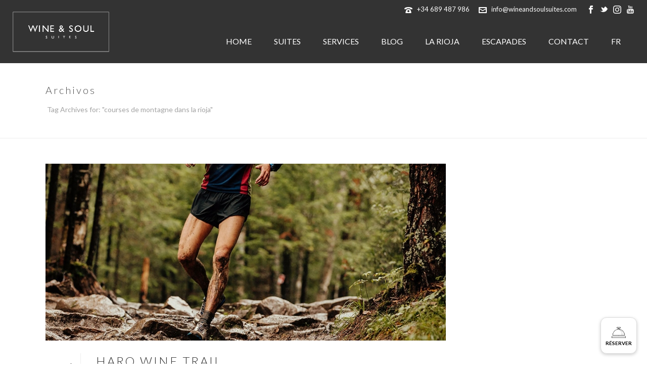

--- FILE ---
content_type: text/html; charset=UTF-8
request_url: https://wineandsoulsuites.com/fr/tag/courses-de-montagne-dans-la-rioja/
body_size: 27875
content:
<!DOCTYPE html>
<html dir="ltr" lang="fr-FR" prefix="og: https://ogp.me/ns#" >
<head>
		<meta charset="UTF-8" /><meta name="viewport" content="width=device-width, initial-scale=1.0, minimum-scale=1.0, maximum-scale=1.0, user-scalable=0" /><meta http-equiv="X-UA-Compatible" content="IE=edge,chrome=1" /><meta name="format-detection" content="telephone=no"><title>courses de montagne dans la rioja - Wine &amp; Soul Suites</title>
<script type="text/javascript">var ajaxurl = "https://wineandsoulsuites.com/wp-admin/admin-ajax.php";</script>
		<!-- All in One SEO 4.5.3.1 - aioseo.com -->
		<meta name="robots" content="max-image-preview:large" />
		<link rel="canonical" href="https://wineandsoulsuites.com/fr/tag/courses-de-montagne-dans-la-rioja/" />
		<meta name="generator" content="All in One SEO (AIOSEO) 4.5.3.1" />
		<script type="application/ld+json" class="aioseo-schema">
			{"@context":"https:\/\/schema.org","@graph":[{"@type":"BreadcrumbList","@id":"https:\/\/wineandsoulsuites.com\/fr\/tag\/courses-de-montagne-dans-la-rioja\/#breadcrumblist","itemListElement":[{"@type":"ListItem","@id":"https:\/\/wineandsoulsuites.com\/#listItem","position":1,"name":"Domicile","item":"https:\/\/wineandsoulsuites.com\/","nextItem":"https:\/\/wineandsoulsuites.com\/fr\/tag\/courses-de-montagne-dans-la-rioja\/#listItem"},{"@type":"ListItem","@id":"https:\/\/wineandsoulsuites.com\/fr\/tag\/courses-de-montagne-dans-la-rioja\/#listItem","position":2,"name":"courses de montagne dans la rioja","previousItem":"https:\/\/wineandsoulsuites.com\/#listItem"}]},{"@type":"CollectionPage","@id":"https:\/\/wineandsoulsuites.com\/fr\/tag\/courses-de-montagne-dans-la-rioja\/#collectionpage","url":"https:\/\/wineandsoulsuites.com\/fr\/tag\/courses-de-montagne-dans-la-rioja\/","name":"courses de montagne dans la rioja - Wine & Soul Suites","inLanguage":"fr-FR","isPartOf":{"@id":"https:\/\/wineandsoulsuites.com\/#website"},"breadcrumb":{"@id":"https:\/\/wineandsoulsuites.com\/fr\/tag\/courses-de-montagne-dans-la-rioja\/#breadcrumblist"}},{"@type":"Organization","@id":"https:\/\/wineandsoulsuites.com\/#organization","name":"Wine & Soul Suites","url":"https:\/\/wineandsoulsuites.com\/"},{"@type":"WebSite","@id":"https:\/\/wineandsoulsuites.com\/#website","url":"https:\/\/wineandsoulsuites.com\/","name":"Wine & Soul Suites","description":"He\u0301bergement the\u0301matique de luxe a\u0300 Haro, La Rioja, Espagne","inLanguage":"fr-FR","publisher":{"@id":"https:\/\/wineandsoulsuites.com\/#organization"}}]}
		</script>
		<!-- All in One SEO -->


		<style id="critical-path-css" type="text/css">
			body,html{width:100%;height:100%;margin:0;padding:0}.page-preloader{top:0;left:0;z-index:999;position:fixed;height:100%;width:100%;text-align:center}.preloader-preview-area{-webkit-animation-delay:-.2s;animation-delay:-.2s;top:50%;-webkit-transform:translateY(100%);-ms-transform:translateY(100%);transform:translateY(100%);margin-top:10px;max-height:calc(50% - 20px);opacity:1;width:100%;text-align:center;position:absolute}.preloader-logo{max-width:90%;top:50%;-webkit-transform:translateY(-100%);-ms-transform:translateY(-100%);transform:translateY(-100%);margin:-10px auto 0 auto;max-height:calc(50% - 20px);opacity:1;position:relative}.ball-pulse>div{width:15px;height:15px;border-radius:100%;margin:2px;-webkit-animation-fill-mode:both;animation-fill-mode:both;display:inline-block;-webkit-animation:ball-pulse .75s infinite cubic-bezier(.2,.68,.18,1.08);animation:ball-pulse .75s infinite cubic-bezier(.2,.68,.18,1.08)}.ball-pulse>div:nth-child(1){-webkit-animation-delay:-.36s;animation-delay:-.36s}.ball-pulse>div:nth-child(2){-webkit-animation-delay:-.24s;animation-delay:-.24s}.ball-pulse>div:nth-child(3){-webkit-animation-delay:-.12s;animation-delay:-.12s}@-webkit-keyframes ball-pulse{0%{-webkit-transform:scale(1);transform:scale(1);opacity:1}45%{-webkit-transform:scale(.1);transform:scale(.1);opacity:.7}80%{-webkit-transform:scale(1);transform:scale(1);opacity:1}}@keyframes ball-pulse{0%{-webkit-transform:scale(1);transform:scale(1);opacity:1}45%{-webkit-transform:scale(.1);transform:scale(.1);opacity:.7}80%{-webkit-transform:scale(1);transform:scale(1);opacity:1}}.ball-clip-rotate-pulse{position:relative;-webkit-transform:translateY(-15px) translateX(-10px);-ms-transform:translateY(-15px) translateX(-10px);transform:translateY(-15px) translateX(-10px);display:inline-block}.ball-clip-rotate-pulse>div{-webkit-animation-fill-mode:both;animation-fill-mode:both;position:absolute;top:0;left:0;border-radius:100%}.ball-clip-rotate-pulse>div:first-child{height:36px;width:36px;top:7px;left:-7px;-webkit-animation:ball-clip-rotate-pulse-scale 1s 0s cubic-bezier(.09,.57,.49,.9) infinite;animation:ball-clip-rotate-pulse-scale 1s 0s cubic-bezier(.09,.57,.49,.9) infinite}.ball-clip-rotate-pulse>div:last-child{position:absolute;width:50px;height:50px;left:-16px;top:-2px;background:0 0;border:2px solid;-webkit-animation:ball-clip-rotate-pulse-rotate 1s 0s cubic-bezier(.09,.57,.49,.9) infinite;animation:ball-clip-rotate-pulse-rotate 1s 0s cubic-bezier(.09,.57,.49,.9) infinite;-webkit-animation-duration:1s;animation-duration:1s}@-webkit-keyframes ball-clip-rotate-pulse-rotate{0%{-webkit-transform:rotate(0) scale(1);transform:rotate(0) scale(1)}50%{-webkit-transform:rotate(180deg) scale(.6);transform:rotate(180deg) scale(.6)}100%{-webkit-transform:rotate(360deg) scale(1);transform:rotate(360deg) scale(1)}}@keyframes ball-clip-rotate-pulse-rotate{0%{-webkit-transform:rotate(0) scale(1);transform:rotate(0) scale(1)}50%{-webkit-transform:rotate(180deg) scale(.6);transform:rotate(180deg) scale(.6)}100%{-webkit-transform:rotate(360deg) scale(1);transform:rotate(360deg) scale(1)}}@-webkit-keyframes ball-clip-rotate-pulse-scale{30%{-webkit-transform:scale(.3);transform:scale(.3)}100%{-webkit-transform:scale(1);transform:scale(1)}}@keyframes ball-clip-rotate-pulse-scale{30%{-webkit-transform:scale(.3);transform:scale(.3)}100%{-webkit-transform:scale(1);transform:scale(1)}}@-webkit-keyframes square-spin{25%{-webkit-transform:perspective(100px) rotateX(180deg) rotateY(0);transform:perspective(100px) rotateX(180deg) rotateY(0)}50%{-webkit-transform:perspective(100px) rotateX(180deg) rotateY(180deg);transform:perspective(100px) rotateX(180deg) rotateY(180deg)}75%{-webkit-transform:perspective(100px) rotateX(0) rotateY(180deg);transform:perspective(100px) rotateX(0) rotateY(180deg)}100%{-webkit-transform:perspective(100px) rotateX(0) rotateY(0);transform:perspective(100px) rotateX(0) rotateY(0)}}@keyframes square-spin{25%{-webkit-transform:perspective(100px) rotateX(180deg) rotateY(0);transform:perspective(100px) rotateX(180deg) rotateY(0)}50%{-webkit-transform:perspective(100px) rotateX(180deg) rotateY(180deg);transform:perspective(100px) rotateX(180deg) rotateY(180deg)}75%{-webkit-transform:perspective(100px) rotateX(0) rotateY(180deg);transform:perspective(100px) rotateX(0) rotateY(180deg)}100%{-webkit-transform:perspective(100px) rotateX(0) rotateY(0);transform:perspective(100px) rotateX(0) rotateY(0)}}.square-spin{display:inline-block}.square-spin>div{-webkit-animation-fill-mode:both;animation-fill-mode:both;width:50px;height:50px;-webkit-animation:square-spin 3s 0s cubic-bezier(.09,.57,.49,.9) infinite;animation:square-spin 3s 0s cubic-bezier(.09,.57,.49,.9) infinite}.cube-transition{position:relative;-webkit-transform:translate(-25px,-25px);-ms-transform:translate(-25px,-25px);transform:translate(-25px,-25px);display:inline-block}.cube-transition>div{-webkit-animation-fill-mode:both;animation-fill-mode:both;width:15px;height:15px;position:absolute;top:-5px;left:-5px;-webkit-animation:cube-transition 1.6s 0s infinite ease-in-out;animation:cube-transition 1.6s 0s infinite ease-in-out}.cube-transition>div:last-child{-webkit-animation-delay:-.8s;animation-delay:-.8s}@-webkit-keyframes cube-transition{25%{-webkit-transform:translateX(50px) scale(.5) rotate(-90deg);transform:translateX(50px) scale(.5) rotate(-90deg)}50%{-webkit-transform:translate(50px,50px) rotate(-180deg);transform:translate(50px,50px) rotate(-180deg)}75%{-webkit-transform:translateY(50px) scale(.5) rotate(-270deg);transform:translateY(50px) scale(.5) rotate(-270deg)}100%{-webkit-transform:rotate(-360deg);transform:rotate(-360deg)}}@keyframes cube-transition{25%{-webkit-transform:translateX(50px) scale(.5) rotate(-90deg);transform:translateX(50px) scale(.5) rotate(-90deg)}50%{-webkit-transform:translate(50px,50px) rotate(-180deg);transform:translate(50px,50px) rotate(-180deg)}75%{-webkit-transform:translateY(50px) scale(.5) rotate(-270deg);transform:translateY(50px) scale(.5) rotate(-270deg)}100%{-webkit-transform:rotate(-360deg);transform:rotate(-360deg)}}.ball-scale>div{border-radius:100%;margin:2px;-webkit-animation-fill-mode:both;animation-fill-mode:both;display:inline-block;height:60px;width:60px;-webkit-animation:ball-scale 1s 0s ease-in-out infinite;animation:ball-scale 1s 0s ease-in-out infinite}@-webkit-keyframes ball-scale{0%{-webkit-transform:scale(0);transform:scale(0)}100%{-webkit-transform:scale(1);transform:scale(1);opacity:0}}@keyframes ball-scale{0%{-webkit-transform:scale(0);transform:scale(0)}100%{-webkit-transform:scale(1);transform:scale(1);opacity:0}}.line-scale>div{-webkit-animation-fill-mode:both;animation-fill-mode:both;display:inline-block;width:5px;height:50px;border-radius:2px;margin:2px}.line-scale>div:nth-child(1){-webkit-animation:line-scale 1s -.5s infinite cubic-bezier(.2,.68,.18,1.08);animation:line-scale 1s -.5s infinite cubic-bezier(.2,.68,.18,1.08)}.line-scale>div:nth-child(2){-webkit-animation:line-scale 1s -.4s infinite cubic-bezier(.2,.68,.18,1.08);animation:line-scale 1s -.4s infinite cubic-bezier(.2,.68,.18,1.08)}.line-scale>div:nth-child(3){-webkit-animation:line-scale 1s -.3s infinite cubic-bezier(.2,.68,.18,1.08);animation:line-scale 1s -.3s infinite cubic-bezier(.2,.68,.18,1.08)}.line-scale>div:nth-child(4){-webkit-animation:line-scale 1s -.2s infinite cubic-bezier(.2,.68,.18,1.08);animation:line-scale 1s -.2s infinite cubic-bezier(.2,.68,.18,1.08)}.line-scale>div:nth-child(5){-webkit-animation:line-scale 1s -.1s infinite cubic-bezier(.2,.68,.18,1.08);animation:line-scale 1s -.1s infinite cubic-bezier(.2,.68,.18,1.08)}@-webkit-keyframes line-scale{0%{-webkit-transform:scaley(1);transform:scaley(1)}50%{-webkit-transform:scaley(.4);transform:scaley(.4)}100%{-webkit-transform:scaley(1);transform:scaley(1)}}@keyframes line-scale{0%{-webkit-transform:scaley(1);transform:scaley(1)}50%{-webkit-transform:scaley(.4);transform:scaley(.4)}100%{-webkit-transform:scaley(1);transform:scaley(1)}}.ball-scale-multiple{position:relative;-webkit-transform:translateY(30px);-ms-transform:translateY(30px);transform:translateY(30px);display:inline-block}.ball-scale-multiple>div{border-radius:100%;-webkit-animation-fill-mode:both;animation-fill-mode:both;margin:2px;position:absolute;left:-30px;top:0;opacity:0;margin:0;width:50px;height:50px;-webkit-animation:ball-scale-multiple 1s 0s linear infinite;animation:ball-scale-multiple 1s 0s linear infinite}.ball-scale-multiple>div:nth-child(2){-webkit-animation-delay:-.2s;animation-delay:-.2s}.ball-scale-multiple>div:nth-child(3){-webkit-animation-delay:-.2s;animation-delay:-.2s}@-webkit-keyframes ball-scale-multiple{0%{-webkit-transform:scale(0);transform:scale(0);opacity:0}5%{opacity:1}100%{-webkit-transform:scale(1);transform:scale(1);opacity:0}}@keyframes ball-scale-multiple{0%{-webkit-transform:scale(0);transform:scale(0);opacity:0}5%{opacity:1}100%{-webkit-transform:scale(1);transform:scale(1);opacity:0}}.ball-pulse-sync{display:inline-block}.ball-pulse-sync>div{width:15px;height:15px;border-radius:100%;margin:2px;-webkit-animation-fill-mode:both;animation-fill-mode:both;display:inline-block}.ball-pulse-sync>div:nth-child(1){-webkit-animation:ball-pulse-sync .6s -.21s infinite ease-in-out;animation:ball-pulse-sync .6s -.21s infinite ease-in-out}.ball-pulse-sync>div:nth-child(2){-webkit-animation:ball-pulse-sync .6s -.14s infinite ease-in-out;animation:ball-pulse-sync .6s -.14s infinite ease-in-out}.ball-pulse-sync>div:nth-child(3){-webkit-animation:ball-pulse-sync .6s -70ms infinite ease-in-out;animation:ball-pulse-sync .6s -70ms infinite ease-in-out}@-webkit-keyframes ball-pulse-sync{33%{-webkit-transform:translateY(10px);transform:translateY(10px)}66%{-webkit-transform:translateY(-10px);transform:translateY(-10px)}100%{-webkit-transform:translateY(0);transform:translateY(0)}}@keyframes ball-pulse-sync{33%{-webkit-transform:translateY(10px);transform:translateY(10px)}66%{-webkit-transform:translateY(-10px);transform:translateY(-10px)}100%{-webkit-transform:translateY(0);transform:translateY(0)}}.transparent-circle{display:inline-block;border-top:.5em solid rgba(255,255,255,.2);border-right:.5em solid rgba(255,255,255,.2);border-bottom:.5em solid rgba(255,255,255,.2);border-left:.5em solid #fff;-webkit-transform:translateZ(0);transform:translateZ(0);-webkit-animation:transparent-circle 1.1s infinite linear;animation:transparent-circle 1.1s infinite linear;width:50px;height:50px;border-radius:50%}.transparent-circle:after{border-radius:50%;width:10em;height:10em}@-webkit-keyframes transparent-circle{0%{-webkit-transform:rotate(0);transform:rotate(0)}100%{-webkit-transform:rotate(360deg);transform:rotate(360deg)}}@keyframes transparent-circle{0%{-webkit-transform:rotate(0);transform:rotate(0)}100%{-webkit-transform:rotate(360deg);transform:rotate(360deg)}}.ball-spin-fade-loader{position:relative;top:-10px;left:-10px;display:inline-block}.ball-spin-fade-loader>div{width:15px;height:15px;border-radius:100%;margin:2px;-webkit-animation-fill-mode:both;animation-fill-mode:both;position:absolute;-webkit-animation:ball-spin-fade-loader 1s infinite linear;animation:ball-spin-fade-loader 1s infinite linear}.ball-spin-fade-loader>div:nth-child(1){top:25px;left:0;animation-delay:-.84s;-webkit-animation-delay:-.84s}.ball-spin-fade-loader>div:nth-child(2){top:17.05px;left:17.05px;animation-delay:-.72s;-webkit-animation-delay:-.72s}.ball-spin-fade-loader>div:nth-child(3){top:0;left:25px;animation-delay:-.6s;-webkit-animation-delay:-.6s}.ball-spin-fade-loader>div:nth-child(4){top:-17.05px;left:17.05px;animation-delay:-.48s;-webkit-animation-delay:-.48s}.ball-spin-fade-loader>div:nth-child(5){top:-25px;left:0;animation-delay:-.36s;-webkit-animation-delay:-.36s}.ball-spin-fade-loader>div:nth-child(6){top:-17.05px;left:-17.05px;animation-delay:-.24s;-webkit-animation-delay:-.24s}.ball-spin-fade-loader>div:nth-child(7){top:0;left:-25px;animation-delay:-.12s;-webkit-animation-delay:-.12s}.ball-spin-fade-loader>div:nth-child(8){top:17.05px;left:-17.05px;animation-delay:0s;-webkit-animation-delay:0s}@-webkit-keyframes ball-spin-fade-loader{50%{opacity:.3;-webkit-transform:scale(.4);transform:scale(.4)}100%{opacity:1;-webkit-transform:scale(1);transform:scale(1)}}@keyframes ball-spin-fade-loader{50%{opacity:.3;-webkit-transform:scale(.4);transform:scale(.4)}100%{opacity:1;-webkit-transform:scale(1);transform:scale(1)}}		</style>

		<link rel='dns-prefetch' href='//maps.googleapis.com' />
<link rel="alternate" type="application/rss+xml" title="Wine &amp; Soul Suites &raquo; Flux" href="https://wineandsoulsuites.com/fr/feed/" />

<link rel="shortcut icon" href="https://wineandsoulsuites.com/wp-content/uploads/2018/02/Favicon-Negativo.png"  />
<link rel="apple-touch-icon-precomposed" href="https://wineandsoulsuites.com/wp-content/uploads/2018/02/Favicon-Negativo.png">
<link rel="apple-touch-icon-precomposed" sizes="114x114" href="https://wineandsoulsuites.com/wp-content/uploads/2018/02/Favicon-Negativo.png">
<link rel="apple-touch-icon-precomposed" sizes="72x72" href="https://wineandsoulsuites.com/wp-content/uploads/2018/02/Favicon-Negativo.png">
<link rel="apple-touch-icon-precomposed" sizes="144x144" href="https://wineandsoulsuites.com/wp-content/uploads/2018/02/Favicon-Negativo.png">
<link rel="alternate" type="application/rss+xml" title="Wine &amp; Soul Suites &raquo; Flux de l’étiquette courses de montagne dans la rioja" href="https://wineandsoulsuites.com/fr/tag/courses-de-montagne-dans-la-rioja/feed/" />
<script type="text/javascript">window.abb = {};php = {};window.PHP = {};PHP.ajax = "https://wineandsoulsuites.com/wp-admin/admin-ajax.php";PHP.wp_p_id = "";var mk_header_parallax, mk_banner_parallax, mk_page_parallax, mk_footer_parallax, mk_body_parallax;var mk_images_dir = "https://wineandsoulsuites.com/wp-content/themes/wineandsoulsuites/assets/images",mk_theme_js_path = "https://wineandsoulsuites.com/wp-content/themes/wineandsoulsuites/assets/js",mk_theme_dir = "https://wineandsoulsuites.com/wp-content/themes/wineandsoulsuites",mk_captcha_placeholder = "Enter Captcha",mk_captcha_invalid_txt = "Invalid. Try again.",mk_captcha_correct_txt = "Captcha correct.",mk_responsive_nav_width = 1140,mk_vertical_header_back = "Back",mk_vertical_header_anim = "1",mk_check_rtl = true,mk_grid_width = 1140,mk_ajax_search_option = "disable",mk_preloader_bg_color = "#fff",mk_accent_color = "#000000",mk_go_to_top =  "false",mk_smooth_scroll =  "true",mk_preloader_bar_color = "#000000",mk_preloader_logo = "";mk_typekit_id   = "",mk_google_fonts = ["Lato:100italic,200italic,300italic,400italic,500italic,600italic,700italic,800italic,900italic,100,200,300,400,500,600,700,800,900"],mk_global_lazyload = false;</script><link rel='stylesheet' id='wp-block-library-css' href='https://wineandsoulsuites.com/wp-includes/css/dist/block-library/style.min.css' type='text/css' media='all' />
<style id='classic-theme-styles-inline-css' type='text/css'>
/*! This file is auto-generated */
.wp-block-button__link{color:#fff;background-color:#32373c;border-radius:9999px;box-shadow:none;text-decoration:none;padding:calc(.667em + 2px) calc(1.333em + 2px);font-size:1.125em}.wp-block-file__button{background:#32373c;color:#fff;text-decoration:none}
</style>
<style id='global-styles-inline-css' type='text/css'>
body{--wp--preset--color--black: #000000;--wp--preset--color--cyan-bluish-gray: #abb8c3;--wp--preset--color--white: #ffffff;--wp--preset--color--pale-pink: #f78da7;--wp--preset--color--vivid-red: #cf2e2e;--wp--preset--color--luminous-vivid-orange: #ff6900;--wp--preset--color--luminous-vivid-amber: #fcb900;--wp--preset--color--light-green-cyan: #7bdcb5;--wp--preset--color--vivid-green-cyan: #00d084;--wp--preset--color--pale-cyan-blue: #8ed1fc;--wp--preset--color--vivid-cyan-blue: #0693e3;--wp--preset--color--vivid-purple: #9b51e0;--wp--preset--gradient--vivid-cyan-blue-to-vivid-purple: linear-gradient(135deg,rgba(6,147,227,1) 0%,rgb(155,81,224) 100%);--wp--preset--gradient--light-green-cyan-to-vivid-green-cyan: linear-gradient(135deg,rgb(122,220,180) 0%,rgb(0,208,130) 100%);--wp--preset--gradient--luminous-vivid-amber-to-luminous-vivid-orange: linear-gradient(135deg,rgba(252,185,0,1) 0%,rgba(255,105,0,1) 100%);--wp--preset--gradient--luminous-vivid-orange-to-vivid-red: linear-gradient(135deg,rgba(255,105,0,1) 0%,rgb(207,46,46) 100%);--wp--preset--gradient--very-light-gray-to-cyan-bluish-gray: linear-gradient(135deg,rgb(238,238,238) 0%,rgb(169,184,195) 100%);--wp--preset--gradient--cool-to-warm-spectrum: linear-gradient(135deg,rgb(74,234,220) 0%,rgb(151,120,209) 20%,rgb(207,42,186) 40%,rgb(238,44,130) 60%,rgb(251,105,98) 80%,rgb(254,248,76) 100%);--wp--preset--gradient--blush-light-purple: linear-gradient(135deg,rgb(255,206,236) 0%,rgb(152,150,240) 100%);--wp--preset--gradient--blush-bordeaux: linear-gradient(135deg,rgb(254,205,165) 0%,rgb(254,45,45) 50%,rgb(107,0,62) 100%);--wp--preset--gradient--luminous-dusk: linear-gradient(135deg,rgb(255,203,112) 0%,rgb(199,81,192) 50%,rgb(65,88,208) 100%);--wp--preset--gradient--pale-ocean: linear-gradient(135deg,rgb(255,245,203) 0%,rgb(182,227,212) 50%,rgb(51,167,181) 100%);--wp--preset--gradient--electric-grass: linear-gradient(135deg,rgb(202,248,128) 0%,rgb(113,206,126) 100%);--wp--preset--gradient--midnight: linear-gradient(135deg,rgb(2,3,129) 0%,rgb(40,116,252) 100%);--wp--preset--font-size--small: 13px;--wp--preset--font-size--medium: 20px;--wp--preset--font-size--large: 36px;--wp--preset--font-size--x-large: 42px;--wp--preset--spacing--20: 0.44rem;--wp--preset--spacing--30: 0.67rem;--wp--preset--spacing--40: 1rem;--wp--preset--spacing--50: 1.5rem;--wp--preset--spacing--60: 2.25rem;--wp--preset--spacing--70: 3.38rem;--wp--preset--spacing--80: 5.06rem;--wp--preset--shadow--natural: 6px 6px 9px rgba(0, 0, 0, 0.2);--wp--preset--shadow--deep: 12px 12px 50px rgba(0, 0, 0, 0.4);--wp--preset--shadow--sharp: 6px 6px 0px rgba(0, 0, 0, 0.2);--wp--preset--shadow--outlined: 6px 6px 0px -3px rgba(255, 255, 255, 1), 6px 6px rgba(0, 0, 0, 1);--wp--preset--shadow--crisp: 6px 6px 0px rgba(0, 0, 0, 1);}:where(.is-layout-flex){gap: 0.5em;}:where(.is-layout-grid){gap: 0.5em;}body .is-layout-flow > .alignleft{float: left;margin-inline-start: 0;margin-inline-end: 2em;}body .is-layout-flow > .alignright{float: right;margin-inline-start: 2em;margin-inline-end: 0;}body .is-layout-flow > .aligncenter{margin-left: auto !important;margin-right: auto !important;}body .is-layout-constrained > .alignleft{float: left;margin-inline-start: 0;margin-inline-end: 2em;}body .is-layout-constrained > .alignright{float: right;margin-inline-start: 2em;margin-inline-end: 0;}body .is-layout-constrained > .aligncenter{margin-left: auto !important;margin-right: auto !important;}body .is-layout-constrained > :where(:not(.alignleft):not(.alignright):not(.alignfull)){max-width: var(--wp--style--global--content-size);margin-left: auto !important;margin-right: auto !important;}body .is-layout-constrained > .alignwide{max-width: var(--wp--style--global--wide-size);}body .is-layout-flex{display: flex;}body .is-layout-flex{flex-wrap: wrap;align-items: center;}body .is-layout-flex > *{margin: 0;}body .is-layout-grid{display: grid;}body .is-layout-grid > *{margin: 0;}:where(.wp-block-columns.is-layout-flex){gap: 2em;}:where(.wp-block-columns.is-layout-grid){gap: 2em;}:where(.wp-block-post-template.is-layout-flex){gap: 1.25em;}:where(.wp-block-post-template.is-layout-grid){gap: 1.25em;}.has-black-color{color: var(--wp--preset--color--black) !important;}.has-cyan-bluish-gray-color{color: var(--wp--preset--color--cyan-bluish-gray) !important;}.has-white-color{color: var(--wp--preset--color--white) !important;}.has-pale-pink-color{color: var(--wp--preset--color--pale-pink) !important;}.has-vivid-red-color{color: var(--wp--preset--color--vivid-red) !important;}.has-luminous-vivid-orange-color{color: var(--wp--preset--color--luminous-vivid-orange) !important;}.has-luminous-vivid-amber-color{color: var(--wp--preset--color--luminous-vivid-amber) !important;}.has-light-green-cyan-color{color: var(--wp--preset--color--light-green-cyan) !important;}.has-vivid-green-cyan-color{color: var(--wp--preset--color--vivid-green-cyan) !important;}.has-pale-cyan-blue-color{color: var(--wp--preset--color--pale-cyan-blue) !important;}.has-vivid-cyan-blue-color{color: var(--wp--preset--color--vivid-cyan-blue) !important;}.has-vivid-purple-color{color: var(--wp--preset--color--vivid-purple) !important;}.has-black-background-color{background-color: var(--wp--preset--color--black) !important;}.has-cyan-bluish-gray-background-color{background-color: var(--wp--preset--color--cyan-bluish-gray) !important;}.has-white-background-color{background-color: var(--wp--preset--color--white) !important;}.has-pale-pink-background-color{background-color: var(--wp--preset--color--pale-pink) !important;}.has-vivid-red-background-color{background-color: var(--wp--preset--color--vivid-red) !important;}.has-luminous-vivid-orange-background-color{background-color: var(--wp--preset--color--luminous-vivid-orange) !important;}.has-luminous-vivid-amber-background-color{background-color: var(--wp--preset--color--luminous-vivid-amber) !important;}.has-light-green-cyan-background-color{background-color: var(--wp--preset--color--light-green-cyan) !important;}.has-vivid-green-cyan-background-color{background-color: var(--wp--preset--color--vivid-green-cyan) !important;}.has-pale-cyan-blue-background-color{background-color: var(--wp--preset--color--pale-cyan-blue) !important;}.has-vivid-cyan-blue-background-color{background-color: var(--wp--preset--color--vivid-cyan-blue) !important;}.has-vivid-purple-background-color{background-color: var(--wp--preset--color--vivid-purple) !important;}.has-black-border-color{border-color: var(--wp--preset--color--black) !important;}.has-cyan-bluish-gray-border-color{border-color: var(--wp--preset--color--cyan-bluish-gray) !important;}.has-white-border-color{border-color: var(--wp--preset--color--white) !important;}.has-pale-pink-border-color{border-color: var(--wp--preset--color--pale-pink) !important;}.has-vivid-red-border-color{border-color: var(--wp--preset--color--vivid-red) !important;}.has-luminous-vivid-orange-border-color{border-color: var(--wp--preset--color--luminous-vivid-orange) !important;}.has-luminous-vivid-amber-border-color{border-color: var(--wp--preset--color--luminous-vivid-amber) !important;}.has-light-green-cyan-border-color{border-color: var(--wp--preset--color--light-green-cyan) !important;}.has-vivid-green-cyan-border-color{border-color: var(--wp--preset--color--vivid-green-cyan) !important;}.has-pale-cyan-blue-border-color{border-color: var(--wp--preset--color--pale-cyan-blue) !important;}.has-vivid-cyan-blue-border-color{border-color: var(--wp--preset--color--vivid-cyan-blue) !important;}.has-vivid-purple-border-color{border-color: var(--wp--preset--color--vivid-purple) !important;}.has-vivid-cyan-blue-to-vivid-purple-gradient-background{background: var(--wp--preset--gradient--vivid-cyan-blue-to-vivid-purple) !important;}.has-light-green-cyan-to-vivid-green-cyan-gradient-background{background: var(--wp--preset--gradient--light-green-cyan-to-vivid-green-cyan) !important;}.has-luminous-vivid-amber-to-luminous-vivid-orange-gradient-background{background: var(--wp--preset--gradient--luminous-vivid-amber-to-luminous-vivid-orange) !important;}.has-luminous-vivid-orange-to-vivid-red-gradient-background{background: var(--wp--preset--gradient--luminous-vivid-orange-to-vivid-red) !important;}.has-very-light-gray-to-cyan-bluish-gray-gradient-background{background: var(--wp--preset--gradient--very-light-gray-to-cyan-bluish-gray) !important;}.has-cool-to-warm-spectrum-gradient-background{background: var(--wp--preset--gradient--cool-to-warm-spectrum) !important;}.has-blush-light-purple-gradient-background{background: var(--wp--preset--gradient--blush-light-purple) !important;}.has-blush-bordeaux-gradient-background{background: var(--wp--preset--gradient--blush-bordeaux) !important;}.has-luminous-dusk-gradient-background{background: var(--wp--preset--gradient--luminous-dusk) !important;}.has-pale-ocean-gradient-background{background: var(--wp--preset--gradient--pale-ocean) !important;}.has-electric-grass-gradient-background{background: var(--wp--preset--gradient--electric-grass) !important;}.has-midnight-gradient-background{background: var(--wp--preset--gradient--midnight) !important;}.has-small-font-size{font-size: var(--wp--preset--font-size--small) !important;}.has-medium-font-size{font-size: var(--wp--preset--font-size--medium) !important;}.has-large-font-size{font-size: var(--wp--preset--font-size--large) !important;}.has-x-large-font-size{font-size: var(--wp--preset--font-size--x-large) !important;}
.wp-block-navigation a:where(:not(.wp-element-button)){color: inherit;}
:where(.wp-block-post-template.is-layout-flex){gap: 1.25em;}:where(.wp-block-post-template.is-layout-grid){gap: 1.25em;}
:where(.wp-block-columns.is-layout-flex){gap: 2em;}:where(.wp-block-columns.is-layout-grid){gap: 2em;}
.wp-block-pullquote{font-size: 1.5em;line-height: 1.6;}
</style>
<link rel='stylesheet' id='plugin-name-css' href='https://wineandsoulsuites.com/wp-content/plugins/caja-reserva/public/css/plugin-name-public.css' type='text/css' media='all' />
<link rel='stylesheet' id='contact-form-7-css' href='https://wineandsoulsuites.com/wp-content/plugins/contact-form-7/includes/css/styles.css' type='text/css' media='all' />
<link rel='stylesheet' id='google-maps-builder-plugin-styles-css' href='https://wineandsoulsuites.com/wp-content/plugins/google-maps-builder/vendor/wordimpress/maps-builder-core/assets/css/google-maps-builder.min.css' type='text/css' media='all' />
<link rel='stylesheet' id='google-maps-builder-map-icons-css' href='https://wineandsoulsuites.com/wp-content/plugins/google-maps-builder/vendor/wordimpress/maps-builder-core/includes/libraries/map-icons/css/map-icons.css' type='text/css' media='all' />
<link rel='stylesheet' id='core-styles-css' href='https://wineandsoulsuites.com/wp-content/themes/wineandsoulsuites/assets/stylesheet/core-styles.6.1.6.css' type='text/css' media='all' />
<link rel='stylesheet' id='components-full-css' href='https://wineandsoulsuites.com/wp-content/themes/wineandsoulsuites/assets/stylesheet/components-full.6.1.6.css' type='text/css' media='all' />
<style id='components-full-inline-css' type='text/css'>

body
{
    background-color:#fff;
}

.hb-custom-header #mk-page-introduce,
.mk-header
{
    background-size: cover;-webkit-background-size: cover;-moz-background-size: cover;
}

.hb-custom-header > div,
.mk-header-bg
{
    
}

.mk-classic-nav-bg
{
    
}

.master-holder-bg
{
    background-color:#fff;
}

#mk-footer
{
    background-color:#000000;
}

#mk-boxed-layout
{
  -webkit-box-shadow: 0 0 px rgba(0, 0, 0, );
  -moz-box-shadow: 0 0 px rgba(0, 0, 0, );
  box-shadow: 0 0 px rgba(0, 0, 0, );
}

.mk-news-tab .mk-tabs-tabs .is-active a,
.mk-fancy-title.pattern-style span,
.mk-fancy-title.pattern-style.color-gradient span:after,
.page-bg-color
{
    background-color: #fff;
}

.page-title
{
    font-size: 20px;
    color: #4d4d4d;
    text-transform: uppercase;
    font-weight: 400;
    letter-spacing: 2px;
}

.page-subtitle
{
    font-size: 14px;
    line-height: 100%;
    color: #a3a3a3;
    font-size: 14px;
    text-transform: none;
}



    .mk-header
    {
        border-bottom:1px solid #ededed;
    }

    
	.header-style-1 .mk-header-padding-wrapper,
	.header-style-2 .mk-header-padding-wrapper,
	.header-style-3 .mk-header-padding-wrapper {
		padding-top:126px;
	}

	.mk-process-steps[max-width~="950px"] ul::before {
	  display: none !important;
	}
	.mk-process-steps[max-width~="950px"] li {
	  margin-bottom: 30px !important;
	  width: 100% !important;
	  text-align: center;
	}
	.mk-event-countdown-ul[max-width~="750px"] li {
	  width: 90%;
	  display: block;
	  margin: 0 auto 15px;
	}

	.compose-mode .vc_element-name .vc_btn-content {
    	height: auto !important;
	}

    body { font-family: Lato } 

            @font-face {
                font-family: 'star';
                src: url('https://wineandsoulsuites.com/wp-content/themes/wineandsoulsuites/assets/stylesheet/fonts/star/font.eot');
                src: url('https://wineandsoulsuites.com/wp-content/themes/wineandsoulsuites/assets/stylesheet/fonts/star/font.eot?#iefix') format('embedded-opentype'),
                url('https://wineandsoulsuites.com/wp-content/themes/wineandsoulsuites/assets/stylesheet/fonts/star/font.woff') format('woff'),
                url('https://wineandsoulsuites.com/wp-content/themes/wineandsoulsuites/assets/stylesheet/fonts/star/font.ttf') format('truetype'),
                url('https://wineandsoulsuites.com/wp-content/themes/wineandsoulsuites/assets/stylesheet/fonts/star/font.svg#star') format('svg');
                font-weight: normal;
                font-style: normal;
            }
            @font-face {
                font-family: 'WooCommerce';
                src: url('https://wineandsoulsuites.com/wp-content/themes/wineandsoulsuites/assets/stylesheet/fonts/woocommerce/font.eot');
                src: url('https://wineandsoulsuites.com/wp-content/themes/wineandsoulsuites/assets/stylesheet/fonts/woocommerce/font.eot?#iefix') format('embedded-opentype'),
                url('https://wineandsoulsuites.com/wp-content/themes/wineandsoulsuites/assets/stylesheet/fonts/woocommerce/font.woff') format('woff'),
                url('https://wineandsoulsuites.com/wp-content/themes/wineandsoulsuites/assets/stylesheet/fonts/woocommerce/font.ttf') format('truetype'),
                url('https://wineandsoulsuites.com/wp-content/themes/wineandsoulsuites/assets/stylesheet/fonts/woocommerce/font.svg#WooCommerce') format('svg');
                font-weight: normal;
                font-style: normal;
            }/* MAPA DE GOOGLE - ICONOS */
	
div[id^=google-maps-builder] .marker-label {
    background-image: url(https://wineandsoulsuites.com/wp-content/uploads/2018/01/maps-Coche.svg) !important;
    width: 53px !important;
    height: 66px !important;
	margin: -66px -27px !important;
	}	
	
div[id^=google-maps-builder] .marker-label:first-child, div#google-maps-builder-141 .marker-label {
    background-image: url(https://wineandsoulsuites.com/wp-content/uploads/2018/01/maps-Logo.svg) !important;
    width: 103px !important;
    height: 66px !important;
    margin: -59px -50px !important;
    z-index: 9999 !important;
	}

.map-icon-campground, .map-icon-route {
	visibility: hidden !important;
	display: none !important;
}


h1, h2, h3 {
	font-weight: 300 !important;
	letter-spacing:3px !important;
	text-transform: none !important;
}

.blanco {
	color: #FFFFFF !important;
}

.subrayado {
	text-decoration: underline !important;
}

.boton-cookies {
	background: #333333 !important;
	}

.mk-css-icon-close div, .mk-css-icon-menu div {
    background-color: #FFFFFF !important;
}
.mk-header-holder {background-color: rgba(0, 0, 0, 0.8);}
.mk-language-nav {visibility: hidden; display: none;}
.mk-language-nav-sub {
    background-color: #333 !important;
    border: 1px solid #000 !important;
}
.mk-language-navigation li a .mk-lang-name {
    color: #ddd !important;
}
.mk-language-navigation li a {
    min-width: 60px !important;
}
.mk-header-toolbar-holder {text-align:right;}
.mk-desktop-logo {top: 28px !important;}
.centrado {text-align:center !important;}
.izquierda-slider {text-align: left !important; padding-left: 5% !important;}
.ancho-completo {width: 100% !important;}
.tips-contacto .icon-box-title {padding-top: 10px;}

#menu-item-7245 > ul.sub-menu li.menu-item a.menu-item-link {
	width:32px !important;	
}
#menu-item-6740 > ul.sub-menu li.menu-item a.menu-item-link {
	width:32px !important;	
}
#menu-item-6741 > ul.sub-menu li.menu-item a.menu-item-link {
	width:32px !important;	
}
#menu-item-7437 > ul.sub-menu li.menu-item a.menu-item-link {
	width:32px !important;	
}
#menu-item-7445 > ul.sub-menu li.menu-item a.menu-item-link {
	width:32px !important;	
}



#logos-pie {text-align: center;}
#logos-pie img {margin-top:20px;margin-bottom:10px; margin-left:30px; margin-right:30px; max-height:120px;}
#logo-footer-centrado  {text-align: center; margin-bottom:30px;}
#logo-pie-marco {margin:10px;}

#mencion {margin-left:0px !important; margin-right:0px !important; max-height:170px !important;}

#social-2 .widgettitle {text-align: center !important;}


.icono-reservas {
    transition: all 0.2s cubic-bezier(0.175, 0.885, 0.32, 1.275);	
}

.icono-reservas:hover {
transform: scale(1.25);	
}

.subtitulo-escapadas {
	text-align: center !important;
	color: #FFFFFF !important;
	font-size:20px !important;
	text-transform: uppercase !important;
	padding-left:15%;
	padding-right:15%;
}


/* NEWSLETTER */
#newsletter-boton { width: 100%;}

.wp-newsletter>a {
    color: white;
    display: block;
    text-transform: uppercase;
    font-size: 0.8em;
}

.wp-newsletter a {
    transition: all .3s;
    background-color: #fff;
    color: #000 !important;
	padding: 0px 10px 5px 10px;
text-align: center;}

.mpam-submit {
	background-color: #000000 !important;
	color: #FFFFFF !important;
    padding: 12px !important;
	    border: 1px solid black !important;
    border-radius: 0 !important;
	  width: 100% !important;
background: #000 !important;
    height: 42px !important;
	
}

.mailchimp_form_placeholder input[type=email] {
	  width: 100% !important;
    padding: 12px !important;
    background-color: white !important;
    border: 1px solid black !important;
    border-radius: 0 !important;
}	


/* NEWSLETTER */


section.icon-list {
    text-align: center;
    padding: 8%;
}

ul.icon-list.grid_layout {
    display: flex;
    flex-wrap: wrap;
    text-align: center;
    margin: 0 auto;
}
ul.icon-list {
    margin: 0;
    padding: 0;
}
ul.icon-list li {
    transition: all 0.2s cubic-bezier(0.175, 0.885, 0.32, 1.275);
}
ul.icon-list li {
    list-style: none;
    transform: scale(0.8);
    color: #787878;
    width: auto;
    margin: 0 auto;
}
ul.icon-list li:hover {
    opacity: 1;
    transform: scale(1.05);
	  color: #FFFFFF !important;
}

ul.icon-list img {
	max-width: 170px;
}
ul.icon-list.grid_layout li {
    height: 200px;
	    margin: 0;
    width: 180px;
}

ul.grid_layout2 img {
	max-width: 120px !important;
}

.icon-title {
	text-transform: uppercase !important;
}
.pocopadding {
	padding: 2% !important;
}

ul.icon-list li.icon-title {
	color: #FFFFFF;
}

ul.icon-list.grid_layout2 li {
    height: 130px;
    margin: 0;
	width: 124px;
}

ul.icon-list.grid_layout2 {
    display: flex;
    flex-wrap: wrap;
    text-align: center;
    margin: 0 auto;
}
ul.icon-list.grid_layout3 li {
    height: 200px;
    margin: 0;
	width: 155px;
}

ul.icon-list.grid_layout3 {
    display: flex;
    flex-wrap: wrap;
    text-align: center;
    margin: 0 auto;
}

.lista-suite {
	padding-left:32px !important;}

@media screen and (max-width: 600px){
  section.icon-list {
		padding:0px !important;
	}
	
	ul.icon-list.grid_layout li {
		width: 150px !important;
	}
}

/* --- SLIDER -- */



.slide-content.center {
  position: absolute;
  top: 45%;
  left: 0;
  width: 100%;
  text-align: center;
  color: white;
  text-shadow: 0 6px 28px #00000078;
  pointer-events: none;
}

.slide-content.center h2 {
	color:#FFFFFF !important; 
	font-weight: 300 !important;
	letter-spacing:3px !important;
	font-size:48px !important;
}


.slide-content.top {
  margin-top: 200;
}

.subtitulo-slider {
	text-align: center;
	color: #FFFFFF !important;
	font-size:22px !important;
	text-transform: uppercase !important;
	padding-left:25%;
	padding-right:25%;
}

.linea-slider {
	border-color: #FFFFFF !important;
	background-color:#FFFFFF !important;
	margin-top: 24px !important;
	margin-bottom: 30px !important;
	width: 10% !important;
	height:1px !important;
	
}
.linea-slider-izquierda {
margin-left: 5%;
	border-color: #FFFFFF !important;
	background-color:#FFFFFF !important;
	margin-top: 24px !important;
	margin-bottom: 30px !important;
	width: 10% !important;
	height:1px !important;
}

@media screen and (max-width: 600px){
.ms-slide-info.ms-dir-h {
	top: 200px !important;
}
.titulo-slider {
	font-size: 30px !important;
	}
}

@media screen and (max-width: 1279px){
.ms-slide-info.ms-dir-h {
	top: 350px !important;
}
	.titulo-slider {
	font-size: 46px !important;
	}
.linea-slider-izquierda, .linea-slider {
	display:none !important;
	visibility: hidden !important;
	}
}

@media screen and (min-width: 1280px){
.ms-slide-info.ms-dir-h {
	top: 360px !important;
}
	.titulo-slider {
	font-size: 56px !important;
	}
}




/* --- SLIDER -- */

.wpcf7-form .wpcf7-text, .wpcf7-form .wpcf7-textarea {
    width: 100% !important;
    padding: 12px !important;
    background-color: white !important;
    border: 1px solid black !important;
    border-radius: 0 !important;
}

.texto-lopd-contacto, .texto-lopd-newsletter {
    font-size: 12px !important;
    text-align: left;
    border: 1px solid #000;
    background-color: #fff;
    padding: 10px;
    padding-bottom: 0;
    display: none;
    position: absolute;
    width: 100%;
    min-width: 360px;
    /*left: 15%;*/
	  z-index:99999999;
}
.texto-lopd-contacto p {
	    font-size: 12px !important;
}

/* CONFIGURACIÓN DEL MOTOR DE RESERVAS */
.caja_reserva {
  position: absolute;
  /*top: calc(100% - 260px);*/
  /*bottom: 5%;*/
  left: calc(50% - 200px);
  z-index: 99;
  text-align: center;
	color: #FFFFFF !important;
	font-family: Lato !important;
  width:100%;
  background-color: rgba(0, 0, 0, 0.8) !important;
  box-shadow: 4px 4px 12px #000000;
  transition: left 0.2s cubic-bezier(0.175, 0.885, 0.32, 1.275);
}

.caja_reserva.box_layout{
  top: calc(100% - 400px) !important;
  max-width: 400px;
  height: 150px !important;
  padding: 22px;
  /*z-index: 999999999999999999999999 !important;*/
  visibility: visible;
}
.caja_reserva.slimbar_layout{
  width: 500px;
  top: 600px;
  left: calc(50% - 280px);
  height: 100px;
  padding-top: 22px;
  padding-bottom: 32px;
  padding-right: 32px;
  padding-left: 32px;
}
.caja_reserva.sticky {
  position: fixed;
	width: 100% !important;
  top: 58px;
  left: 0;
	height: 70px;
	padding-top: 2px !important;
  padding-bottom: 2px !important;
	border: 0px !important;
	text-align: center !important;
	box-shadow: 0px 4px 12px #000000 !important;
}

.sticky .CloudBedsWidget  {
	display: inline-block !important;
    /*padding-left: 50px;*/
    text-align: right;
}
.sticky .slogan-reservas {
display: inline-block;
height: 70px;
vertical-align: middle;
    font-size: 12px;
	padding-left: 20px;
	/*display: none !important;
	visibility: hidden !important;*/
}

.acessa_widget_block p {	
	color: #FFFFFF !important;
	font-family: Lato !important;
}

.sticky .CloudBedsWidget .horizontal-widget {
	margin-top:20px !important;
}

.sticky .acessa_widget_block {
	display: inline-block !important;
	/*padding-top: 40px !important; */
}

.sticky .acessa_widget_block p {
		float: left;
	  padding-right: 10px !important;
		padding-top: 8px !important;
}

.sticky .widgetHotelsForm .horizontal-widget a.submit_link {
	display: inline-block !important;
top: 0px !important;
margin-top: -48px !important;
}


.widgetHotelsForm .acessa_widget_block .widgetHotelsInputText.date {
    width: 160px !important;
    display: inline-block !important;
    border-width: 0 0 2px !important;
    margin: 0 0 10px 0 !important;
    background-image: url(https://wineandsoulsuites.com/wp-content/uploads/2018/01/icon-calendar-CR.svg);
    background-color: #FFFFFF !important;
    background-repeat: no-repeat !important;
    background-position: calc(100% + -8px) 50% !important;
    padding: 6px 20px 6px 0 !important;
    cursor: pointer !important;
    text-align: center !important;
	  border-radius: 0px !important;
	  font-family: Lato !important;
	  font-size: 18px !important;
}

/*.widgetHotelsForm .horizontal-widget a.submit_link {
	top: 25px !important;
}

.CloudBedsWidget .widgetHotelsForm a.submit_link {
	padding: 5px !important;
}*/
	


@media screen and (max-width: 600px){
  .caja_reserva {	
      left: calc(50% - 100px) !important;
      max-width: 200px !important;
      height: 120px !important;
  }
  .caja_reserva.slimbar_layout {
      top: calc(100% - 120px) !important;
  }

.caja_reserva.box_layout {
  padding: 0 !important;
  transform: scale(1.3);
  color: black;
  background-color: transparent !important;
  box-shadow: 0 0;
}

	.icono-reservas {padding-top:48px !important;}
	#custom_html-2 {text-align: center !important;}
	#text-2 {text-align: center !important;}
}
	
@media screen and (min-width: 800px) {
	.header-style-1.header-align-left .header-logo a {
		margin-left: 20px; !important}
}
@media screen and (max-width: 799px) {
	.header-style-1.header-align-left .header-logo a {
		margin-left: 0px; !important}
}
	
	
.pum-theme-9210 .pum-title, .pum-theme-lightbox .pum-title {
font-weight: 400 !important;
}
.popmake-content p {
font-weight: 400 !important;
}
	
.margen-extra {
	padding-top: 13px !important;
}


</style>
<link rel='stylesheet' id='mkhb-render-css' href='https://wineandsoulsuites.com/wp-content/themes/wineandsoulsuites/header-builder/includes/assets/css/mkhb-render.css' type='text/css' media='all' />
<link rel='stylesheet' id='mkhb-row-css' href='https://wineandsoulsuites.com/wp-content/themes/wineandsoulsuites/header-builder/includes/assets/css/mkhb-row.css' type='text/css' media='all' />
<link rel='stylesheet' id='mkhb-column-css' href='https://wineandsoulsuites.com/wp-content/themes/wineandsoulsuites/header-builder/includes/assets/css/mkhb-column.css' type='text/css' media='all' />
<!--[if lt IE 9]>
<link rel='stylesheet' id='vc_lte_ie9-css' href='https://wineandsoulsuites.com/wp-content/plugins/js_composer_theme/assets/css/vc_lte_ie9.min.css' type='text/css' media='screen' />
<![endif]-->
<link rel='stylesheet' id='theme-options-css' href='https://wineandsoulsuites.com/wp-content/uploads/mk_assets/theme-options-production-1768930334.css' type='text/css' media='all' />
<link rel='stylesheet' id='msl-main-css' href='https://wineandsoulsuites.com/wp-content/plugins/master-slider/public/assets/css/masterslider.main.css' type='text/css' media='all' />
<link rel='stylesheet' id='msl-custom-css' href='https://wineandsoulsuites.com/wp-content/uploads/master-slider/custom.css' type='text/css' media='all' />
<script type="text/javascript" src="https://wineandsoulsuites.com/wp-content/themes/wineandsoulsuites/assets/js/plugins/wp-enqueue/webfontloader.js" id="mk-webfontloader-js"></script>
<script type="text/javascript" id="mk-webfontloader-js-after">
/* <![CDATA[ */
WebFontConfig = {
	timeout: 2000
}

if ( mk_typekit_id.length > 0 ) {
	WebFontConfig.typekit = {
		id: mk_typekit_id
	}
}

if ( mk_google_fonts.length > 0 ) {
	WebFontConfig.google = {
		families:  mk_google_fonts
	}
}

if ( (mk_google_fonts.length > 0 || mk_typekit_id.length > 0) && navigator.userAgent.indexOf("Speed Insights") == -1) {
	WebFont.load( WebFontConfig );
}
		
/* ]]> */
</script>
<script type="text/javascript" src="https://wineandsoulsuites.com/wp-includes/js/jquery/jquery.min.js" id="jquery-core-js"></script>
<script type="text/javascript" src="https://wineandsoulsuites.com/wp-includes/js/jquery/jquery-migrate.min.js" id="jquery-migrate-js"></script>
<script type="text/javascript" src="https://wineandsoulsuites.com/wp-content/plugins/caja-reserva/public/js/plugin-name-public.js" id="plugin-name-js"></script>
<script type="text/javascript" src="https://maps.googleapis.com/maps/api/js?v=3.exp&amp;libraries=places&amp;key=AIzaSyDFjwXtLCUgE4-i3nYl22geCKCo3af-ou0" id="google-maps-builder-gmaps-js"></script>
<link rel="https://api.w.org/" href="https://wineandsoulsuites.com/wp-json/" /><link rel="alternate" type="application/json" href="https://wineandsoulsuites.com/wp-json/wp/v2/tags/1026" /><link rel="EditURI" type="application/rsd+xml" title="RSD" href="https://wineandsoulsuites.com/xmlrpc.php?rsd" />
<meta name="generator" content="WordPress 6.4.7" />

		<!-- GA Google Analytics @ https://m0n.co/ga -->
		<script async src="https://www.googletagmanager.com/gtag/js?id=G-6558ZHJERX"></script>
		<script>
			window.dataLayer = window.dataLayer || [];
			function gtag(){dataLayer.push(arguments);}
			gtag('js', new Date());
			gtag('config', 'G-6558ZHJERX');
		</script>

	<script>var ms_grabbing_curosr = 'https://wineandsoulsuites.com/wp-content/plugins/master-slider/public/assets/css/common/grabbing.cur', ms_grab_curosr = 'https://wineandsoulsuites.com/wp-content/plugins/master-slider/public/assets/css/common/grab.cur';</script>
<meta name="generator" content="MasterSlider 3.9.5 - Responsive Touch Image Slider | avt.li/msf" />
<script> var isTest = false; </script><meta itemprop="author" content="" /><meta itemprop="datePublished" content="09/10/2023" /><meta itemprop="dateModified" content="09/10/2023" /><meta itemprop="publisher" content="Wine &amp; Soul Suites" /><meta name="generator" content="Powered by WPBakery Page Builder - drag and drop page builder for WordPress."/>
<link rel="icon" href="https://wineandsoulsuites.com/wp-content/uploads/2018/02/cropped-Favicon-Negativo-1-32x32.png" sizes="32x32" />
<link rel="icon" href="https://wineandsoulsuites.com/wp-content/uploads/2018/02/cropped-Favicon-Negativo-1-192x192.png" sizes="192x192" />
<link rel="apple-touch-icon" href="https://wineandsoulsuites.com/wp-content/uploads/2018/02/cropped-Favicon-Negativo-1-180x180.png" />
<meta name="msapplication-TileImage" content="https://wineandsoulsuites.com/wp-content/uploads/2018/02/cropped-Favicon-Negativo-1-270x270.png" />
		<style type="text/css" id="wp-custom-css">
			.vc_tta-title-text{
	text-transform: none;
}
div.grecaptcha-badge{
	display:none!important;
}		</style>
		<meta name="generator" content="Wine &amp; Soul Suites 2020" /><noscript><style> .wpb_animate_when_almost_visible { opacity: 1; }</style></noscript>	
	<!-- Google Analytics -->
	<script async="" src="//www.google-analytics.com/analytics.js"></script>
	<script>
	  (function(i,s,o,g,r,a,m){i['GoogleAnalyticsObject']=r;i[r]=i[r]||function(){
	  (i[r].q=i[r].q||[]).push(arguments)},i[r].l=1*new Date();a=s.createElement(o),
	  m=s.getElementsByTagName(o)[0];a.async=1;a.src=g;m.parentNode.insertBefore(a,m)
	  })(window,document,'script','//www.google-analytics.com/analytics.js','ga');
	
	  ga('create', 'UA-122178858-1', 'auto');
	  ga('send', 'pageview');
	
	</script>
	
	<!-- Facebook Pixel Code -->
<script>
  !function(f,b,e,v,n,t,s)
  {if(f.fbq)return;n=f.fbq=function(){n.callMethod?
  n.callMethod.apply(n,arguments):n.queue.push(arguments)};
  if(!f._fbq)f._fbq=n;n.push=n;n.loaded=!0;n.version='2.0';
  n.queue=[];t=b.createElement(e);t.async=!0;
  t.src=v;s=b.getElementsByTagName(e)[0];
  s.parentNode.insertBefore(t,s)}(window, document,'script',
  'https://connect.facebook.net/es_ES/fbevents.js');
  fbq('init', '117206693668832');
  fbq('track', 'PageView');
</script>
<noscript>
  <img height="1" width="1" style="display:none" 
       src="https://www.facebook.com/tr?id=117206693668832&ev=PageView&noscript=1"/>
</noscript>
<!-- End Facebook Pixel Code -->
	
</head>

<body data-rsssl=1 class="archive tag tag-courses-de-montagne-dans-la-rioja tag-1026 _masterslider _ms_version_3.9.5 wpb-js-composer js-comp-ver-6.0.3 vc_responsive" itemscope="itemscope" itemtype="https://schema.org/WebPage"  data-adminbar="">

	
	
	<!-- Target for scroll anchors to achieve native browser bahaviour + possible enhancements like smooth scrolling -->
	
	
	<div id="top-of-page"></div>

		<div id="mk-boxed-layout">
			
			

			<div id="mk-theme-container" >




    





				 
    <header data-height='90'
                data-sticky-height='55'
                data-responsive-height='90'
                data-transparent-skin=''
                data-header-style='1'
                data-sticky-style='fixed'
                data-sticky-offset='header' id="mk-header-69776dba3741e" class="mk-header header-style-1 header-align-left  toolbar-true menu-hover-2 sticky-style-fixed mk-background-stretch full-header " role="banner" itemscope="itemscope" itemtype="https://schema.org/WPHeader" >
                    <div class="mk-header-holder">
                
<div class="mk-header-toolbar">

	
		<div class="mk-header-toolbar-holder">

		
	<span class="header-toolbar-contact">
		<svg  class="mk-svg-icon" data-name="mk-moon-phone-3" data-cacheid="icon-69776dba376c1" style=" height:16px; width: 16px; "  xmlns="http://www.w3.org/2000/svg" viewBox="0 0 512 512"><path d="M457.153 103.648c53.267 30.284 54.847 62.709 54.849 85.349v3.397c0 5.182-4.469 9.418-9.928 9.418h-120.146c-5.459 0-9.928-4.236-9.928-9.418v-11.453c0-28.605-27.355-33.175-42.449-35.605-15.096-2.426-52.617-4.777-73.48-4.777h-.14300000000000002c-20.862 0-58.387 2.35-73.48 4.777-15.093 2.427-42.449 6.998-42.449 35.605v11.453c0 5.182-4.469 9.418-9.926 9.418h-120.146c-5.457 0-9.926-4.236-9.926-9.418v-3.397c0-22.64 1.58-55.065 54.847-85.349 63.35-36.01 153.929-39.648 201.08-39.648l.077.078.066-.078c47.152 0 137.732 3.634 201.082 39.648zm-201.152 88.352c-28.374 0-87.443 2.126-117.456 38.519-30.022 36.383-105.09 217.481-38.147 217.481h311.201c66.945 0-8.125-181.098-38.137-217.481-30.018-36.393-89.1-38.519-117.461-38.519zm-.001 192c-35.346 0-64-28.653-64-64s28.654-64 64-64c35.347 0 64 28.653 64 64s-28.653 64-64 64z"/></svg>		<a href="tel:+34689487986">+34 689 487 986</a>
	</span>


    <span class="header-toolbar-contact">
    	<svg  class="mk-svg-icon" data-name="mk-moon-envelop" data-cacheid="icon-69776dba37884" style=" height:16px; width: 16px; "  xmlns="http://www.w3.org/2000/svg" viewBox="0 0 512 512"><path d="M480 64h-448c-17.6 0-32 14.4-32 32v320c0 17.6 14.4 32 32 32h448c17.6 0 32-14.4 32-32v-320c0-17.6-14.4-32-32-32zm-32 64v23l-192 113.143-192-113.143v-23h384zm-384 256v-177.286l192 113.143 192-113.143v177.286h-384z"/></svg>    	<a href="mailto:i&#110;&#102;&#111;&#64;w&#105;ne&#97;nds&#111;&#117;l&#115;uit&#101;&#115;.&#99;om">&#105;&#110;f&#111;&#64;&#119;&#105;&#110;&#101;a&#110;dso&#117;lsuite&#115;.&#99;o&#109;</a>
    </span>

<div class="mk-language-nav"><a href="#"><svg  class="mk-svg-icon" data-name="mk-icon-globe" data-cacheid="icon-69776dba37a33" style=" height:16px; width: 13.714285714286px; "  xmlns="http://www.w3.org/2000/svg" viewBox="0 0 1536 1792"><path d="M768 128q209 0 385.5 103t279.5 279.5 103 385.5-103 385.5-279.5 279.5-385.5 103-385.5-103-279.5-279.5-103-385.5 103-385.5 279.5-279.5 385.5-103zm274 521q-2 1-9.5 9.5t-13.5 9.5q2 0 4.5-5t5-11 3.5-7q6-7 22-15 14-6 52-12 34-8 51 11-2-2 9.5-13t14.5-12q3-2 15-4.5t15-7.5l2-22q-12 1-17.5-7t-6.5-21q0 2-6 8 0-7-4.5-8t-11.5 1-9 1q-10-3-15-7.5t-8-16.5-4-15q-2-5-9.5-10.5t-9.5-10.5q-1-2-2.5-5.5t-3-6.5-4-5.5-5.5-2.5-7 5-7.5 10-4.5 5q-3-2-6-1.5t-4.5 1-4.5 3-5 3.5q-3 2-8.5 3t-8.5 2q15-5-1-11-10-4-16-3 9-4 7.5-12t-8.5-14h5q-1-4-8.5-8.5t-17.5-8.5-13-6q-8-5-34-9.5t-33-.5q-5 6-4.5 10.5t4 14 3.5 12.5q1 6-5.5 13t-6.5 12q0 7 14 15.5t10 21.5q-3 8-16 16t-16 12q-5 8-1.5 18.5t10.5 16.5q2 2 1.5 4t-3.5 4.5-5.5 4-6.5 3.5l-3 2q-11 5-20.5-6t-13.5-26q-7-25-16-30-23-8-29 1-5-13-41-26-25-9-58-4 6-1 0-15-7-15-19-12 3-6 4-17.5t1-13.5q3-13 12-23 1-1 7-8.5t9.5-13.5.5-6q35 4 50-11 5-5 11.5-17t10.5-17q9-6 14-5.5t14.5 5.5 14.5 5q14 1 15.5-11t-7.5-20q12 1 3-17-5-7-8-9-12-4-27 5-8 4 2 8-1-1-9.5 10.5t-16.5 17.5-16-5q-1-1-5.5-13.5t-9.5-13.5q-8 0-16 15 3-8-11-15t-24-8q19-12-8-27-7-4-20.5-5t-19.5 4q-5 7-5.5 11.5t5 8 10.5 5.5 11.5 4 8.5 3q14 10 8 14-2 1-8.5 3.5t-11.5 4.5-6 4q-3 4 0 14t-2 14q-5-5-9-17.5t-7-16.5q7 9-25 6l-10-1q-4 0-16 2t-20.5 1-13.5-8q-4-8 0-20 1-4 4-2-4-3-11-9.5t-10-8.5q-46 15-94 41 6 1 12-1 5-2 13-6.5t10-5.5q34-14 42-7l5-5q14 16 20 25-7-4-30-1-20 6-22 12 7 12 5 18-4-3-11.5-10t-14.5-11-15-5q-16 0-22 1-146 80-235 222 7 7 12 8 4 1 5 9t2.5 11 11.5-3q9 8 3 19 1-1 44 27 19 17 21 21 3 11-10 18-1-2-9-9t-9-4q-3 5 .5 18.5t10.5 12.5q-7 0-9.5 16t-2.5 35.5-1 23.5l2 1q-3 12 5.5 34.5t21.5 19.5q-13 3 20 43 6 8 8 9 3 2 12 7.5t15 10 10 10.5q4 5 10 22.5t14 23.5q-2 6 9.5 20t10.5 23q-1 0-2.5 1t-2.5 1q3 7 15.5 14t15.5 13q1 3 2 10t3 11 8 2q2-20-24-62-15-25-17-29-3-5-5.5-15.5t-4.5-14.5q2 0 6 1.5t8.5 3.5 7.5 4 2 3q-3 7 2 17.5t12 18.5 17 19 12 13q6 6 14 19.5t0 13.5q9 0 20 10t17 20q5 8 8 26t5 24q2 7 8.5 13.5t12.5 9.5l16 8 13 7q5 2 18.5 10.5t21.5 11.5q10 4 16 4t14.5-2.5 13.5-3.5q15-2 29 15t21 21q36 19 55 11-2 1 .5 7.5t8 15.5 9 14.5 5.5 8.5q5 6 18 15t18 15q6-4 7-9-3 8 7 20t18 10q14-3 14-32-31 15-49-18 0-1-2.5-5.5t-4-8.5-2.5-8.5 0-7.5 5-3q9 0 10-3.5t-2-12.5-4-13q-1-8-11-20t-12-15q-5 9-16 8t-16-9q0 1-1.5 5.5t-1.5 6.5q-13 0-15-1 1-3 2.5-17.5t3.5-22.5q1-4 5.5-12t7.5-14.5 4-12.5-4.5-9.5-17.5-2.5q-19 1-26 20-1 3-3 10.5t-5 11.5-9 7q-7 3-24 2t-24-5q-13-8-22.5-29t-9.5-37q0-10 2.5-26.5t3-25-5.5-24.5q3-2 9-9.5t10-10.5q2-1 4.5-1.5t4.5 0 4-1.5 3-6q-1-1-4-3-3-3-4-3 7 3 28.5-1.5t27.5 1.5q15 11 22-2 0-1-2.5-9.5t-.5-13.5q5 27 29 9 3 3 15.5 5t17.5 5q3 2 7 5.5t5.5 4.5 5-.5 8.5-6.5q10 14 12 24 11 40 19 44 7 3 11 2t4.5-9.5 0-14-1.5-12.5l-1-8v-18l-1-8q-15-3-18.5-12t1.5-18.5 15-18.5q1-1 8-3.5t15.5-6.5 12.5-8q21-19 15-35 7 0 11-9-1 0-5-3t-7.5-5-4.5-2q9-5 2-16 5-3 7.5-11t7.5-10q9 12 21 2 7-8 1-16 5-7 20.5-10.5t18.5-9.5q7 2 8-2t1-12 3-12q4-5 15-9t13-5l17-11q3-4 0-4 18 2 31-11 10-11-6-20 3-6-3-9.5t-15-5.5q3-1 11.5-.5t10.5-1.5q15-10-7-16-17-5-43 12zm-163 877q206-36 351-189-3-3-12.5-4.5t-12.5-3.5q-18-7-24-8 1-7-2.5-13t-8-9-12.5-8-11-7q-2-2-7-6t-7-5.5-7.5-4.5-8.5-2-10 1l-3 1q-3 1-5.5 2.5t-5.5 3-4 3 0 2.5q-21-17-36-22-5-1-11-5.5t-10.5-7-10-1.5-11.5 7q-5 5-6 15t-2 13q-7-5 0-17.5t2-18.5q-3-6-10.5-4.5t-12 4.5-11.5 8.5-9 6.5-8.5 5.5-8.5 7.5q-3 4-6 12t-5 11q-2-4-11.5-6.5t-9.5-5.5q2 10 4 35t5 38q7 31-12 48-27 25-29 40-4 22 12 26 0 7-8 20.5t-7 21.5q0 6 2 16z"/></svg>Languages</a><div class="mk-language-nav-sub-wrapper"><div class="mk-language-nav-sub"><ul class='mk-language-navigation'><li class='language_es'><a href='https://wineandsoulsuites.com/'><span class='mk-lang-flag'><img title='ES' src='https://wineandsoulsuites.com/wp-content/plugins/polylang/flags/es.png' /></span><span class='mk-lang-name'>ES</span></a></li><li class='language_en'><a href='https://wineandsoulsuites.com/en/'><span class='mk-lang-flag'><img title='EN' src='https://wineandsoulsuites.com/wp-content/plugins/polylang/flags/gb.png' /></span><span class='mk-lang-name'>EN</span></a></li><li class='language_fr'><a href='https://wineandsoulsuites.com/fr/tag/courses-de-montagne-dans-la-rioja/'><span class='mk-lang-flag'><img title='FR' src='https://wineandsoulsuites.com/wp-content/plugins/polylang/flags/fr.png' /></span><span class='mk-lang-name'>FR</span></a></li><li class='language_de'><a href='https://wineandsoulsuites.com/de/'><span class='mk-lang-flag'><img title='DE' src='https://wineandsoulsuites.com/wp-content/plugins/polylang/flags/de.png' /></span><span class='mk-lang-name'>DE</span></a></li><li class='language_nl'><a href='https://wineandsoulsuites.com/nl/'><span class='mk-lang-flag'><img title='NL' src='https://wineandsoulsuites.com/wp-content/plugins/polylang/flags/nl.png' /></span><span class='mk-lang-name'>NL</span></a></li></ul></div></div></div><div class="mk-header-social toolbar-section"><ul><li><a class="facebook-hover " target="_blank" href="https://www.facebook.com/Wineandsoulsuites"><svg  class="mk-svg-icon" data-name="mk-jupiter-icon-simple-facebook" data-cacheid="icon-69776dba37b53" style=" height:16px; width: 16px; "  xmlns="http://www.w3.org/2000/svg" viewBox="0 0 512 512"><path d="M192.191 92.743v60.485h-63.638v96.181h63.637v256.135h97.069v-256.135h84.168s6.674-51.322 9.885-96.508h-93.666v-42.921c0-8.807 11.565-20.661 23.01-20.661h71.791v-95.719h-83.57c-111.317 0-108.686 86.262-108.686 99.142z"/></svg></i></a></li><li><a class="twitter-hover " target="_blank" href="https://twitter.com/WineSoul_Suites"><svg  class="mk-svg-icon" data-name="mk-jupiter-icon-simple-twitter" data-cacheid="icon-69776dba37bcb" style=" height:16px; width: 16px; "  xmlns="http://www.w3.org/2000/svg" viewBox="0 0 512 512"><path d="M454.058 213.822c28.724-2.382 48.193-15.423 55.683-33.132-10.365 6.373-42.524 13.301-60.269 6.681-.877-4.162-1.835-8.132-2.792-11.706-13.527-49.679-59.846-89.698-108.382-84.865 3.916-1.589 7.914-3.053 11.885-4.388 5.325-1.923 36.678-7.003 31.749-18.079-4.176-9.728-42.471 7.352-49.672 9.597 9.501-3.581 25.26-9.735 26.93-20.667-14.569 1.991-28.901 8.885-39.937 18.908 3.998-4.293 7.01-9.536 7.666-15.171-38.91 24.85-61.624 74.932-80.025 123.523-14.438-13.972-27.239-25.008-38.712-31.114-32.209-17.285-70.722-35.303-131.156-57.736-1.862 19.996 9.899 46.591 43.723 64.273-7.325-.986-20.736 1.219-31.462 3.773 4.382 22.912 18.627 41.805 57.251 50.918-17.642 1.163-26.767 5.182-35.036 13.841 8.043 15.923 27.656 34.709 62.931 30.82-39.225 16.935-15.998 48.234 15.93 43.565-54.444 56.244-140.294 52.123-189.596 5.08 128.712 175.385 408.493 103.724 450.21-65.225 31.23.261 49.605-10.823 60.994-23.05-17.99 3.053-44.072-.095-57.914-5.846z"/></svg></i></a></li><li><a class="instagram-hover " target="_blank" href="https://www.instagram.com/wineandsoul_suites/"><svg  class="mk-svg-icon" data-name="mk-jupiter-icon-simple-instagram" data-cacheid="icon-69776dba37c40" style=" height:16px; width: 16px; "  xmlns="http://www.w3.org/2000/svg" viewBox="0 0 81.2 81.2"><path d="M81,23.9c-0.2-4.3-0.9-7.3-1.9-9.9c-1-2.7-2.4-4.9-4.7-7.2c-2.3-2.3-4.5-3.6-7.2-4.7c-2.6-1-5.5-1.7-9.9-1.9 C53,0,51.6,0,40.6,0c-11,0-12.4,0-16.7,0.2c-4.3,0.2-7.3,0.9-9.9,1.9c-2.7,1-4.9,2.4-7.2,4.7C4.6,9.1,3.2,11.3,2.1,14 c-1,2.6-1.7,5.5-1.9,9.9C0,28.2,0,29.6,0,40.6c0,11,0,12.4,0.2,16.7c0.2,4.3,0.9,7.3,1.9,9.9c1,2.7,2.4,4.9,4.7,7.2 c2.3,2.3,4.5,3.6,7.2,4.7c2.6,1,5.5,1.7,9.9,1.9c4.3,0.2,5.7,0.2,16.7,0.2c11,0,12.4,0,16.7-0.2c4.3-0.2,7.3-0.9,9.9-1.9 c2.7-1,4.9-2.4,7.2-4.7c2.3-2.3,3.6-4.5,4.7-7.2c1-2.6,1.7-5.5,1.9-9.9c0.2-4.3,0.2-5.7,0.2-16.7C81.2,29.6,81.2,28.2,81,23.9z  M73.6,57c-0.2,4-0.8,6.1-1.4,7.5c-0.7,1.9-1.6,3.2-3,4.7c-1.4,1.4-2.8,2.3-4.7,3c-1.4,0.6-3.6,1.2-7.5,1.4 c-4.3,0.2-5.6,0.2-16.4,0.2c-10.8,0-12.1,0-16.4-0.2c-4-0.2-6.1-0.8-7.5-1.4c-1.9-0.7-3.2-1.6-4.7-3c-1.4-1.4-2.3-2.8-3-4.7 C8.4,63.1,7.7,61,7.6,57c-0.2-4.3-0.2-5.6-0.2-16.4c0-10.8,0-12.1,0.2-16.4c0.2-4,0.8-6.1,1.4-7.5c0.7-1.9,1.6-3.2,3-4.7 c1.4-1.4,2.8-2.3,4.7-3c1.4-0.6,3.6-1.2,7.5-1.4c4.3-0.2,5.6-0.2,16.4-0.2c10.8,0,12.1,0,16.4,0.2c4,0.2,6.1,0.8,7.5,1.4 c1.9,0.7,3.2,1.6,4.7,3c1.4,1.4,2.3,2.8,3,4.7c0.6,1.4,1.2,3.6,1.4,7.5c0.2,4.3,0.2,5.6,0.2,16.4C73.9,51.4,73.8,52.7,73.6,57z"/><path d="M40.6,19.8c-11.5,0-20.8,9.3-20.8,20.8c0,11.5,9.3,20.8,20.8,20.8c11.5,0,20.8-9.3,20.8-20.8 C61.4,29.1,52.1,19.8,40.6,19.8z M40.6,54.1c-7.5,0-13.5-6.1-13.5-13.5c0-7.5,6.1-13.5,13.5-13.5c7.5,0,13.5,6.1,13.5,13.5 C54.1,48.1,48.1,54.1,40.6,54.1z"/><circle cx="62.3" cy="18.9" r="4.9"/></svg></i></a></li><li><a class="youtube-hover " target="_blank" href="https://www.youtube.com/channel/UCfkMd5zZNAPQk9UUtlVGz_Q"><svg  class="mk-svg-icon" data-name="mk-jupiter-icon-simple-youtube" data-cacheid="icon-69776dba37cb6" style=" height:16px; width: 16px; "  xmlns="http://www.w3.org/2000/svg" viewBox="0 0 512 512"><path d="M146.112 194.063h31.18l.036-107.855 36.879-92.4h-34.136l-19.588 68.63-19.881-68.82h-33.762l39.219 92.627zm257.78 157.717c0-7.255-5.968-13.18-13.282-13.18h-1.769c-7.285 0-13.253 5.925-13.253 13.18l-.118 16.326h28.103l.32-16.326zm-192.18-214.16c0 12.324.594 21.577 1.851 27.736 1.236 6.151 3.284 11.439 6.202 15.755 2.897 4.323 6.948 7.599 12.2 9.75 5.237 2.187 11.578 3.218 19.119 3.218 6.744 0 12.727-1.236 17.95-3.76 5.164-2.508 9.42-6.443 12.726-11.695 3.335-5.325 5.514-10.986 6.51-17.094 1.009-6.093 1.536-15.688 1.536-28.738v-35.562c0-10.306-.557-17.956-1.654-23.025-1.082-5.002-3.115-9.889-6.113-14.643-2.956-4.74-7.198-8.587-12.698-11.534-5.471-2.948-12.04-4.448-19.682-4.448-9.099 0-16.574 2.312-22.418 6.92-5.865 4.587-9.918 10.679-12.156 18.25-2.231 7.599-3.373 18.138-3.373 31.64v37.23zm25.9-56.232c0-7.951 5.932-14.453 13.151-14.453 7.227 0 13.107 6.502 13.107 14.453v74.861c0 7.965-5.88 14.475-13.107 14.475-7.219 0-13.151-6.51-13.151-14.475v-74.861zm60.562 251.726c-7.139 0-12.976 4.798-12.976 10.664v79.374c0 5.866 5.836 10.635 12.976 10.635 7.137 0 12.99-4.769 12.99-10.635v-79.374c0-5.866-5.851-10.664-12.99-10.664zm13.75-153.306c1.536 3.73 3.921 6.743 7.139 9.018 3.188 2.238 7.269 3.372 12.142 3.372 4.286 0 8.06-1.156 11.366-3.54 3.291-2.377 6.072-5.917 8.323-10.649l-.557 11.644h33.06v-140.623h-26.039v109.443c0 5.931-4.871 10.773-10.839 10.773-5.94 0-10.825-4.842-10.825-10.773v-109.443h-27.193v94.844c0 12.083.219 20.135.584 24.224.381 4.053 1.317 7.951 2.838 11.711zm87.595 43.066h-287.031c-38.406 0-69.814 29.652-69.814 65.857v150.994c0 36.221 31.407 65.858 69.814 65.858h287.031c38.385 0 69.808-29.637 69.808-65.858v-150.994c0-36.205-31.422-65.857-69.808-65.857zm-297.577 233.236v-159.494l-29.609-.087v-23.172l94.857.161v23.551h-35.591l.023 159.041h-29.68zm136.35-.029l-23.829-.031.066-17.553c-6.407 13.751-31.977 24.824-45.333 15.185-7.154-5.135-6.898-14.13-7.63-21.856-.387-4.373-.065-13.999-.101-26.902l-.088-84.17h29.512l.117 85.531c0 11.659-.629 18.461.081 20.714 4.243 12.858 15.09 5.881 17.496-.717.775-2.164.029-8.308.029-20.596v-84.932h29.681v135.327zm44.215-12.801l-2.223 11.294-24.372.365.147-181.406 29.636-.06-.103 52.575c27.356-21.81 47.512-5.661 47.542 21.269l.06 70.714c.043 34.244-19.544 53.817-50.688 25.248zm68.578-34.537v-42.129c0-12.656 1.242-22.617 3.774-29.901 2.5-7.285 6.817-12.713 12.447-16.764 17.978-12.96 53.526-8.938 57.169 16.399 1.156 8.017 1.536 22.015 1.536 36.031v19.163h-50.952v32.635c0 6.656 5.486 12.053 12.173 12.053h4.358c6.657 0 12.144-5.397 12.144-12.053v-12.404c.014-1.098.043-2.106.058-2.999l22.25-.117c10.151 60.269-74.956 70.173-74.956.088z"/></svg></i></a></li></ul><div class="clearboth"></div></div>
		</div>

	
</div>
                <div class="mk-header-inner add-header-height">

                    <div class="mk-header-bg "></div>

                                            <div class="mk-toolbar-resposnive-icon"><svg  class="mk-svg-icon" data-name="mk-icon-chevron-down" data-cacheid="icon-69776dba37d92" xmlns="http://www.w3.org/2000/svg" viewBox="0 0 1792 1792"><path d="M1683 808l-742 741q-19 19-45 19t-45-19l-742-741q-19-19-19-45.5t19-45.5l166-165q19-19 45-19t45 19l531 531 531-531q19-19 45-19t45 19l166 165q19 19 19 45.5t-19 45.5z"/></svg></div>
                    
                    
                            <div class="mk-header-nav-container one-row-style menu-hover-style-2" role="navigation" itemscope="itemscope" itemtype="https://schema.org/SiteNavigationElement" >
                                <nav class="mk-main-navigation js-main-nav"><ul id="menu-menu-principal-fr" class="main-navigation-ul"><li id="menu-item-7633" class="menu-item menu-item-type-post_type menu-item-object-page menu-item-home no-mega-menu"><a class="menu-item-link js-smooth-scroll"  href="https://wineandsoulsuites.com/fr/">HOME</a></li>
<li id="menu-item-7429" class="menu-item menu-item-type-post_type menu-item-object-page menu-item-has-children no-mega-menu"><a class="menu-item-link js-smooth-scroll"  href="https://wineandsoulsuites.com/fr/suites-a-haro/">SUITES</a>
<ul style="" class="sub-menu ">
	<li id="menu-item-7563" class="menu-item menu-item-type-post_type menu-item-object-page"><a class="menu-item-link js-smooth-scroll"  href="https://wineandsoulsuites.com/fr/suites-a-haro/">NOS SUITES</a></li>
	<li id="menu-item-7564" class="menu-item menu-item-type-post_type menu-item-object-page"><a class="menu-item-link js-smooth-scroll"  href="https://wineandsoulsuites.com/fr/suites-a-haro/suite-crianza/">SUITE CRIANZA</a></li>
	<li id="menu-item-7580" class="menu-item menu-item-type-post_type menu-item-object-page"><a class="menu-item-link js-smooth-scroll"  href="https://wineandsoulsuites.com/fr/suites-a-haro/suite-reserva/">SUITE RESERVA</a></li>
	<li id="menu-item-7607" class="menu-item menu-item-type-post_type menu-item-object-page"><a class="menu-item-link js-smooth-scroll"  href="https://wineandsoulsuites.com/fr/suites-a-haro/suite-gran-reserva/">SUITE GRAN RESERVA</a></li>
</ul>
</li>
<li id="menu-item-7428" class="menu-item menu-item-type-post_type menu-item-object-page no-mega-menu"><a class="menu-item-link js-smooth-scroll"  href="https://wineandsoulsuites.com/fr/appartements-touristiques-a-haro/">SERVICES</a></li>
<li id="menu-item-11487" class="menu-item menu-item-type-post_type menu-item-object-page no-mega-menu"><a class="menu-item-link js-smooth-scroll"  href="https://wineandsoulsuites.com/fr/blog/">BLOG</a></li>
<li id="menu-item-7611" class="menu-item menu-item-type-post_type menu-item-object-page no-mega-menu"><a class="menu-item-link js-smooth-scroll"  href="https://wineandsoulsuites.com/entorno/">LA RIOJA</a></li>
<li id="menu-item-7426" class="menu-item menu-item-type-post_type menu-item-object-page no-mega-menu"><a class="menu-item-link js-smooth-scroll"  href="https://wineandsoulsuites.com/fr/escapade-gastronomique-pause-vin-haro/">ESCAPADES</a></li>
<li id="menu-item-7425" class="menu-item menu-item-type-post_type menu-item-object-page no-mega-menu"><a class="menu-item-link js-smooth-scroll"  href="https://wineandsoulsuites.com/fr/contactez-nous/">CONTACT</a></li>
<li id="menu-item-6741" class="pll-parent-menu-item menu-item menu-item-type-custom menu-item-object-custom current-menu-parent menu-item-has-children no-mega-menu"><a class="menu-item-link js-smooth-scroll"  href="#pll_switcher">FR</a>
<ul style="" class="sub-menu ">
	<li id="menu-item-6741-es" class="lang-item lang-item-19 lang-item-es lang-item-first no-translation menu-item menu-item-type-custom menu-item-object-custom"><a class="menu-item-link js-smooth-scroll"  href="https://wineandsoulsuites.com/">ES</a></li>
	<li id="menu-item-6741-en" class="lang-item lang-item-14 lang-item-en no-translation menu-item menu-item-type-custom menu-item-object-custom"><a class="menu-item-link js-smooth-scroll"  href="https://wineandsoulsuites.com/en/">EN</a></li>
	<li id="menu-item-6741-fr" class="lang-item lang-item-10 lang-item-fr current-lang menu-item menu-item-type-custom menu-item-object-custom"><a class="menu-item-link js-smooth-scroll"  href="https://wineandsoulsuites.com/fr/tag/courses-de-montagne-dans-la-rioja/">FR</a></li>
	<li id="menu-item-6741-de" class="lang-item lang-item-53 lang-item-de no-translation menu-item menu-item-type-custom menu-item-object-custom"><a class="menu-item-link js-smooth-scroll"  href="https://wineandsoulsuites.com/de/">DE</a></li>
	<li id="menu-item-6741-nl" class="lang-item lang-item-49 lang-item-nl no-translation menu-item menu-item-type-custom menu-item-object-custom"><a class="menu-item-link js-smooth-scroll"  href="https://wineandsoulsuites.com/nl/">NL</a></li>
</ul>
</li>
</ul></nav>                            </div>
                            
<div class="mk-nav-responsive-link">
    <div class="mk-css-icon-menu">
        <div class="mk-css-icon-menu-line-1"></div>
        <div class="mk-css-icon-menu-line-2"></div>
        <div class="mk-css-icon-menu-line-3"></div>
    </div>
</div>	<div class=" header-logo fit-logo-img add-header-height logo-is-responsive logo-has-sticky">
		<a href="https://wineandsoulsuites.com/fr/" title="Wine &amp; Soul Suites">

			<img class="mk-desktop-logo dark-logo "
				title="Hébergement thématique de luxe à Haro, La Rioja, Espagne"
				alt="Hébergement thématique de luxe à Haro, La Rioja, Espagne"
				src="https://wineandsoulsuites.com/wp-content/uploads/2020/06/logo-wine-and-soul-suites.png" />

							<img class="mk-desktop-logo light-logo "
					title="Hébergement thématique de luxe à Haro, La Rioja, Espagne"
					alt="Hébergement thématique de luxe à Haro, La Rioja, Espagne"
					src="https://wineandsoulsuites.com/wp-content/uploads/2020/06/logo-wine-and-soul-suites.png" />
			
							<img class="mk-resposnive-logo "
					title="Hébergement thématique de luxe à Haro, La Rioja, Espagne"
					alt="Hébergement thématique de luxe à Haro, La Rioja, Espagne"
					src="https://wineandsoulsuites.com/wp-content/uploads/2020/06/logo-wine-and-soul-suites.png" />
			
							<img class="mk-sticky-logo "
					title="Hébergement thématique de luxe à Haro, La Rioja, Espagne"
					alt="Hébergement thématique de luxe à Haro, La Rioja, Espagne"
					src="https://wineandsoulsuites.com/wp-content/uploads/2020/06/logo-wine-and-soul-suites-sticky.png" />
					</a>
	</div>

                    
                    <div class="mk-header-right">
                                            </div>

                </div>
                
<div class="mk-responsive-wrap">

	<nav class="menu-menu-principal-fr-container"><ul id="menu-menu-principal-fr-1" class="mk-responsive-nav"><li id="responsive-menu-item-7633" class="menu-item menu-item-type-post_type menu-item-object-page menu-item-home"><a class="menu-item-link js-smooth-scroll"  href="https://wineandsoulsuites.com/fr/">HOME</a></li>
<li id="responsive-menu-item-7429" class="menu-item menu-item-type-post_type menu-item-object-page menu-item-has-children"><a class="menu-item-link js-smooth-scroll"  href="https://wineandsoulsuites.com/fr/suites-a-haro/">SUITES</a><span class="mk-nav-arrow mk-nav-sub-closed"><svg  class="mk-svg-icon" data-name="mk-moon-arrow-down" data-cacheid="icon-69776dba3ccd2" style=" height:16px; width: 16px; "  xmlns="http://www.w3.org/2000/svg" viewBox="0 0 512 512"><path d="M512 192l-96-96-160 160-160-160-96 96 256 255.999z"/></svg></span>
<ul class="sub-menu ">
	<li id="responsive-menu-item-7563" class="menu-item menu-item-type-post_type menu-item-object-page"><a class="menu-item-link js-smooth-scroll"  href="https://wineandsoulsuites.com/fr/suites-a-haro/">NOS SUITES</a></li>
	<li id="responsive-menu-item-7564" class="menu-item menu-item-type-post_type menu-item-object-page"><a class="menu-item-link js-smooth-scroll"  href="https://wineandsoulsuites.com/fr/suites-a-haro/suite-crianza/">SUITE CRIANZA</a></li>
	<li id="responsive-menu-item-7580" class="menu-item menu-item-type-post_type menu-item-object-page"><a class="menu-item-link js-smooth-scroll"  href="https://wineandsoulsuites.com/fr/suites-a-haro/suite-reserva/">SUITE RESERVA</a></li>
	<li id="responsive-menu-item-7607" class="menu-item menu-item-type-post_type menu-item-object-page"><a class="menu-item-link js-smooth-scroll"  href="https://wineandsoulsuites.com/fr/suites-a-haro/suite-gran-reserva/">SUITE GRAN RESERVA</a></li>
</ul>
</li>
<li id="responsive-menu-item-7428" class="menu-item menu-item-type-post_type menu-item-object-page"><a class="menu-item-link js-smooth-scroll"  href="https://wineandsoulsuites.com/fr/appartements-touristiques-a-haro/">SERVICES</a></li>
<li id="responsive-menu-item-11487" class="menu-item menu-item-type-post_type menu-item-object-page"><a class="menu-item-link js-smooth-scroll"  href="https://wineandsoulsuites.com/fr/blog/">BLOG</a></li>
<li id="responsive-menu-item-7611" class="menu-item menu-item-type-post_type menu-item-object-page"><a class="menu-item-link js-smooth-scroll"  href="https://wineandsoulsuites.com/entorno/">LA RIOJA</a></li>
<li id="responsive-menu-item-7426" class="menu-item menu-item-type-post_type menu-item-object-page"><a class="menu-item-link js-smooth-scroll"  href="https://wineandsoulsuites.com/fr/escapade-gastronomique-pause-vin-haro/">ESCAPADES</a></li>
<li id="responsive-menu-item-7425" class="menu-item menu-item-type-post_type menu-item-object-page"><a class="menu-item-link js-smooth-scroll"  href="https://wineandsoulsuites.com/fr/contactez-nous/">CONTACT</a></li>
<li id="responsive-menu-item-6741" class="pll-parent-menu-item menu-item menu-item-type-custom menu-item-object-custom current-menu-parent menu-item-has-children"><a class="menu-item-link js-smooth-scroll"  href="#pll_switcher">FR</a><span class="mk-nav-arrow mk-nav-sub-closed"><svg  class="mk-svg-icon" data-name="mk-moon-arrow-down" data-cacheid="icon-69776dba3d0f8" style=" height:16px; width: 16px; "  xmlns="http://www.w3.org/2000/svg" viewBox="0 0 512 512"><path d="M512 192l-96-96-160 160-160-160-96 96 256 255.999z"/></svg></span>
<ul class="sub-menu ">
	<li id="responsive-menu-item-6741-es" class="lang-item lang-item-19 lang-item-es lang-item-first no-translation menu-item menu-item-type-custom menu-item-object-custom"><a class="menu-item-link js-smooth-scroll"  href="https://wineandsoulsuites.com/">ES</a></li>
	<li id="responsive-menu-item-6741-en" class="lang-item lang-item-14 lang-item-en no-translation menu-item menu-item-type-custom menu-item-object-custom"><a class="menu-item-link js-smooth-scroll"  href="https://wineandsoulsuites.com/en/">EN</a></li>
	<li id="responsive-menu-item-6741-fr" class="lang-item lang-item-10 lang-item-fr current-lang menu-item menu-item-type-custom menu-item-object-custom"><a class="menu-item-link js-smooth-scroll"  href="https://wineandsoulsuites.com/fr/tag/courses-de-montagne-dans-la-rioja/">FR</a></li>
	<li id="responsive-menu-item-6741-de" class="lang-item lang-item-53 lang-item-de no-translation menu-item menu-item-type-custom menu-item-object-custom"><a class="menu-item-link js-smooth-scroll"  href="https://wineandsoulsuites.com/de/">DE</a></li>
	<li id="responsive-menu-item-6741-nl" class="lang-item lang-item-49 lang-item-nl no-translation menu-item menu-item-type-custom menu-item-object-custom"><a class="menu-item-link js-smooth-scroll"  href="https://wineandsoulsuites.com/nl/">NL</a></li>
</ul>
</li>
</ul></nav>
		

</div>
        
            </div>
        
        <div class="mk-header-padding-wrapper"></div>
 
        <section id="mk-page-introduce" class="intro-left"><div class="mk-grid"><h1 class="page-title ">Archivos</h1><div class="page-subtitle">Tag Archives for: &quot;courses de montagne dans la rioja&quot;</div><div id="mk-breadcrumbs"><div class="mk-breadcrumbs-inner dark-skin"><span xmlns:v="http://rdf.data-vocabulary.org/#"><span typeof="v:Breadcrumb"><a href="https://wineandsoulsuites.com/fr/" rel="v:url" property="v:title">Home</a> &#47; <span rel="v:child" typeof="v:Breadcrumb"></span></span></span></div></div><div class="clearboth"></div></div></section>        
    </header>

		<div id="theme-page" class="master-holder  clearfix" itemscope itemtype="http://schema.org/Hotel">
			<div class="master-holder-bg-holder">
				<div id="theme-page-bg" class="master-holder-bg js-el"  ></div>
			</div>
			<div class="mk-main-wrapper-holder">
				<div  class="theme-page-wrapper mk-main-wrapper mk-grid right-layout ">
					<div class="theme-content " itemprop="mainContentOfPage">
							
								<style id="mk-shortcode-style-69776dba3d744" type="text/css">#loop-69776dba3d744 .blog-twitter-content:before, #loop-69776dba3d744 .mk-blog-modern-item.twitter-post-type .blog-twitter-content footer:before { background-image:url('https://wineandsoulsuites.com/wp-content/themes/wineandsoulsuites/assets/images/social-icons/twitter-blue.svg'); } #loop-69776dba3d744 .mk-blog-meta-wrapper:before { background:url('https://wineandsoulsuites.com/wp-content/themes/wineandsoulsuites/assets/images/social-icons/instagram.png') center center no-repeat; }</style>

<section id="loop-69776dba3d744" data-query="[base64]" data-loop-atts="[base64]" data-pagination-style="1" data-max-pages="1" data-loop-iterator="10" data-loop-posts="" class="js-loop js-el clearfix mk-blog-container mk-modern-wrapper    mag-one-column" itemscope="itemscope" itemtype="https://schema.org/Blog" >
    
 <article id="22382" class="mk-blog-modern-item mk-isotop-item image-post-type">
<div class="featured-image"><a class="full-cover-link " title="HARO WINE TRAIL" href="https://wineandsoulsuites.com/fr/haro-wine-trail-3/">&nbsp;</a><img class="blog-image" alt="HARO WINE TRAIL" title="HARO WINE TRAIL" src="https://wineandsoulsuites.com/wp-content/uploads/bfi_thumb/dummy-transparent-otunlk6rgfme9kkheu0xcjbig9jy3lxe5da2i0b1d8.png" data-mk-image-src-set='{"default":"https://wineandsoulsuites.com/wp-content/uploads/bfi_thumb/haro-wine-trail-qd9f4kkfm62szpiyhqtwbyehrcmmwwyb0adagkmwto.jpeg","2x":"https://wineandsoulsuites.com/wp-content/uploads/bfi_thumb/haro-wine-trail-qd9f4ju62xavjpxo9lyovcwhrwydbj9awoo29bsehk.jpeg","mobile":"https://wineandsoulsuites.com/wp-content/uploads/bfi_thumb/haro-wine-trail-3d4uiwfamls5tgjpy30ocoiqtbavk9cmi1peu6ewdt9zgjz5e.jpeg","responsive":"true"}' width="792" height="350" itemprop="image" /><div class="image-hover-overlay"></div><div class="post-type-badge" href="https://wineandsoulsuites.com/fr/haro-wine-trail-3/"><svg  class="mk-svg-icon" data-name="mk-li-image" data-cacheid="icon-69776dba418e5" style=" height:48px; width: 48px; "  xmlns="http://www.w3.org/2000/svg" viewBox="0 0 512 512"><path d="M460.038 4.877h-408.076c-25.995 0-47.086 21.083-47.086 47.086v408.075c0 26.002 21.09 47.086 47.086 47.086h408.075c26.01 0 47.086-21.083 47.086-47.086v-408.076c0-26.003-21.075-47.085-47.085-47.085zm-408.076 31.39h408.075c8.66 0 15.695 7.042 15.695 15.695v321.744h-52.696l-55.606-116.112c-2.33-4.874-7.005-8.208-12.385-8.821-5.318-.583-10.667 1.594-14.039 5.817l-35.866 44.993-84.883-138.192c-2.989-4.858-8.476-7.664-14.117-7.457-5.717.268-10.836 3.633-13.35 8.775l-103.384 210.997h-53.139v-321.744c0-8.652 7.05-15.695 15.695-15.695zm72.437 337.378l84.04-171.528 81.665 132.956c2.667 4.361 7.311 7.135 12.415 7.45 5.196.314 10.039-1.894 13.227-5.879l34.196-42.901 38.272 79.902h-263.815zm335.639 102.088h-408.076c-8.645 0-15.695-7.043-15.695-15.695v-54.941h439.466v54.941c0 8.652-7.036 15.695-15.695 15.695zm-94.141-266.819c34.67 0 62.781-28.111 62.781-62.781 0-34.671-28.111-62.781-62.781-62.781-34.671 0-62.781 28.11-62.781 62.781s28.11 62.781 62.781 62.781zm0-94.171c17.304 0 31.39 14.078 31.39 31.39s-14.086 31.39-31.39 31.39c-17.32 0-31.39-14.079-31.39-31.39 0-17.312 14.07-31.39 31.39-31.39z"/></svg></div></div>        <div class="blog-modern-social-section">
            <span class="blog-share-container">
    <span class="mk-blog-share mk-toggle-trigger"><svg  class="mk-svg-icon" data-name="mk-moon-share-2" data-cacheid="icon-69776dba41be5" style=" height:16px; width: 16px; "  xmlns="http://www.w3.org/2000/svg" viewBox="0 0 512 512"><path d="M432 352c-22.58 0-42.96 9.369-57.506 24.415l-215.502-107.751c.657-4.126 1.008-8.353 1.008-12.664s-.351-8.538-1.008-12.663l215.502-107.751c14.546 15.045 34.926 24.414 57.506 24.414 44.183 0 80-35.817 80-80s-35.817-80-80-80-80 35.817-80 80c0 4.311.352 8.538 1.008 12.663l-215.502 107.752c-14.546-15.045-34.926-24.415-57.506-24.415-44.183 0-80 35.818-80 80 0 44.184 35.817 80 80 80 22.58 0 42.96-9.369 57.506-24.414l215.502 107.751c-.656 4.125-1.008 8.352-1.008 12.663 0 44.184 35.817 80 80 80s80-35.816 80-80c0-44.182-35.817-80-80-80z"/></svg></span>
    <ul class="blog-social-share mk-box-to-trigger">
	    <li><a class="facebook-share" data-title="HARO WINE TRAIL" data-url="https://wineandsoulsuites.com/fr/haro-wine-trail-3/" href="#"><svg  class="mk-svg-icon" data-name="mk-jupiter-icon-simple-facebook" data-cacheid="icon-69776dba41cfc" style=" height:16px; width: 16px; "  xmlns="http://www.w3.org/2000/svg" viewBox="0 0 512 512"><path d="M192.191 92.743v60.485h-63.638v96.181h63.637v256.135h97.069v-256.135h84.168s6.674-51.322 9.885-96.508h-93.666v-42.921c0-8.807 11.565-20.661 23.01-20.661h71.791v-95.719h-83.57c-111.317 0-108.686 86.262-108.686 99.142z"/></svg></a></li>
	    <li><a class="twitter-share" data-title="HARO WINE TRAIL" data-url="https://wineandsoulsuites.com/fr/haro-wine-trail-3/" href="#"><svg  class="mk-svg-icon" data-name="mk-jupiter-icon-simple-twitter" data-cacheid="icon-69776dba41dc8" style=" height:16px; width: 16px; "  xmlns="http://www.w3.org/2000/svg" viewBox="0 0 512 512"><path d="M454.058 213.822c28.724-2.382 48.193-15.423 55.683-33.132-10.365 6.373-42.524 13.301-60.269 6.681-.877-4.162-1.835-8.132-2.792-11.706-13.527-49.679-59.846-89.698-108.382-84.865 3.916-1.589 7.914-3.053 11.885-4.388 5.325-1.923 36.678-7.003 31.749-18.079-4.176-9.728-42.471 7.352-49.672 9.597 9.501-3.581 25.26-9.735 26.93-20.667-14.569 1.991-28.901 8.885-39.937 18.908 3.998-4.293 7.01-9.536 7.666-15.171-38.91 24.85-61.624 74.932-80.025 123.523-14.438-13.972-27.239-25.008-38.712-31.114-32.209-17.285-70.722-35.303-131.156-57.736-1.862 19.996 9.899 46.591 43.723 64.273-7.325-.986-20.736 1.219-31.462 3.773 4.382 22.912 18.627 41.805 57.251 50.918-17.642 1.163-26.767 5.182-35.036 13.841 8.043 15.923 27.656 34.709 62.931 30.82-39.225 16.935-15.998 48.234 15.93 43.565-54.444 56.244-140.294 52.123-189.596 5.08 128.712 175.385 408.493 103.724 450.21-65.225 31.23.261 49.605-10.823 60.994-23.05-17.99 3.053-44.072-.095-57.914-5.846z"/></svg></a></li>
	    <li><a class="googleplus-share" data-title="HARO WINE TRAIL" data-url="https://wineandsoulsuites.com/fr/haro-wine-trail-3/" href="#"><svg  class="mk-svg-icon" data-name="mk-jupiter-icon-simple-googleplus" data-cacheid="icon-69776dba41e8f" style=" height:16px; width: 16px; "  xmlns="http://www.w3.org/2000/svg" viewBox="0 0 512 512"><path d="M416.146 153.104v-95.504h-32.146v95.504h-95.504v32.146h95.504v95.504h32.145v-95.504h95.504v-32.146h-95.504zm-128.75-95.504h-137.717c-61.745 0-119.869 48.332-119.869 102.524 0 55.364 42.105 100.843 104.909 100.843 4.385 0 8.613.296 12.772 0-4.074 7.794-6.982 16.803-6.982 25.925 0 12.17 5.192 22.583 12.545 31.46-5.303-.046-10.783.067-16.386.402-37.307 2.236-68.08 13.344-91.121 32.581-18.765 12.586-32.751 28.749-39.977 46.265-3.605 8.154-5.538 16.62-5.538 25.14l.018.82-.018.983c0 49.744 64.534 80.863 141.013 80.863 87.197 0 135.337-49.447 135.337-99.192l-.003-.363.003-.213-.019-1.478c-.007-.672-.012-1.346-.026-2.009-.012-.532-.029-1.058-.047-1.583-1.108-36.537-13.435-59.361-48.048-83.887-12.469-8.782-36.267-30.231-36.267-42.81 0-14.769 4.221-22.041 26.439-39.409 22.782-17.79 38.893-39.309 38.893-68.424 0-34.65-15.439-76.049-44.392-76.049h43.671l30.81-32.391zm-85.642 298.246c19.347 13.333 32.891 24.081 37.486 41.754v.001l.056.203c1.069 4.522 1.645 9.18 1.666 13.935-.325 37.181-26.35 66.116-100.199 66.116-52.713 0-90.82-31.053-91.028-68.414.005-.43.008-.863.025-1.292l.002-.051c.114-3.006.505-5.969 1.15-8.881.127-.54.241-1.082.388-1.617 1.008-3.942 2.502-7.774 4.399-11.478 18.146-21.163 45.655-33.045 82.107-35.377 28.12-1.799 53.515 2.818 63.95 5.101zm-47.105-107.993c-35.475-1.059-69.194-39.691-75.335-86.271-6.121-46.61 17.663-82.276 53.154-81.203 35.483 1.06 69.215 38.435 75.336 85.043 6.121 46.583-17.685 83.517-53.154 82.43z"/></svg></a></li>
	    <li><a class="pinterest-share" data-image="https://wineandsoulsuites.com/wp-content/uploads/2023/10/haro-wine-trail.jpeg" data-title="HARO WINE TRAIL" data-url="https://wineandsoulsuites.com/fr/haro-wine-trail-3/" href="#"><svg  class="mk-svg-icon" data-name="mk-jupiter-icon-simple-pinterest" data-cacheid="icon-69776dba41fdc" style=" height:16px; width: 16px; "  xmlns="http://www.w3.org/2000/svg" viewBox="0 0 512 512"><path d="M267.702-6.4c-135.514 0-203.839 100.197-203.839 183.724 0 50.583 18.579 95.597 58.402 112.372 6.536 2.749 12.381.091 14.279-7.361 1.325-5.164 4.431-18.204 5.83-23.624 1.913-7.363 1.162-9.944-4.107-16.38-11.483-13.968-18.829-32.064-18.829-57.659 0-74.344 53.927-140.883 140.431-140.883 76.583 0 118.657 48.276 118.657 112.707 0 84.802-36.392 156.383-90.42 156.383-29.827 0-52.161-25.445-45.006-56.672 8.569-37.255 25.175-77.456 25.175-104.356 0-24.062-12.529-44.147-38.469-44.147-30.504 0-55 32.548-55 76.119 0 27.782 9.097 46.546 9.097 46.546s-31.209 136.374-36.686 160.269c-10.894 47.563-1.635 105.874-.853 111.765.456 3.476 4.814 4.327 6.786 1.67 2.813-3.781 39.131-50.022 51.483-96.234 3.489-13.087 20.066-80.841 20.066-80.841 9.906 19.492 38.866 36.663 69.664 36.663 91.686 0 153.886-86.2 153.886-201.577 0-87.232-71.651-168.483-180.547-168.483z"/></svg></a></li>
	    <li><a class="linkedin-share" data-desc="Oui, elle est là, la tant attendue Haro Wine Trail, et Haro ne pouvait pas être en reste dans l&rsquo;organisation d&rsquo;un tel événement. Cet événement contribue à la revitalisation de la région et en particulier à la promotion des sports de montagne. Les différentes courses se dérouleront le 5 novembre, avec un départ à San [&hellip;]" data-title="HARO WINE TRAIL" data-url="https://wineandsoulsuites.com/fr/haro-wine-trail-3/" href="#"><svg  class="mk-svg-icon" data-name="mk-jupiter-icon-simple-linkedin" data-cacheid="icon-69776dba427be" style=" height:16px; width: 16px; "  xmlns="http://www.w3.org/2000/svg" viewBox="0 0 512 512"><path d="M80.111 25.6c-29.028 0-48.023 20.547-48.023 47.545 0 26.424 18.459 47.584 46.893 47.584h.573c29.601 0 47.999-21.16 47.999-47.584-.543-26.998-18.398-47.545-47.442-47.545zm-48.111 128h96v320.99h-96v-320.99zm323.631-7.822c-58.274 0-84.318 32.947-98.883 55.996v1.094h-.726c.211-.357.485-.713.726-1.094v-48.031h-96.748c1.477 31.819 0 320.847 0 320.847h96.748v-171.241c0-10.129.742-20.207 3.633-27.468 7.928-20.224 25.965-41.185 56.305-41.185 39.705 0 67.576 31.057 67.576 76.611v163.283h97.717v-176.313c0-104.053-54.123-152.499-126.347-152.499z"/></svg></a></li>
    </ul>
</span>
<a href="https://wineandsoulsuites.com/fr/haro-wine-trail-3/#comments" class="blog-loop-comments"><svg  class="mk-svg-icon" data-name="mk-moon-bubble-13" data-cacheid="icon-69776dba4302e" style=" height:16px; width: 16px; "  xmlns="http://www.w3.org/2000/svg" viewBox="0 0 512 512"><path d="M96 128h320v32h-320zm0 64h256v32h-256zm0 64h128v32h-128zm368-224h-416c-26.4 0-48 21.6-48 48v256c0 26.4 21.6 48 48 48h80v128l153.6-128h182.4c26.4 0 48-21.6 48-48v-256c0-26.4-21.6-48-48-48zm-16 288h-189.571l-98.429 87.357v-87.357h-96v-224h384v224z"/></svg><span>0</span></a>        </div>
    
    <div class="mk-blog-meta">
        <h3 class="the-title"><a href="https://wineandsoulsuites.com/fr/haro-wine-trail-3/">HARO WINE TRAIL</a></h3><div class="the-excerpt"><p>Oui, elle est là, la tant attendue Haro Wine Trail, et Haro ne pouvait pas être en reste dans l&rsquo;organisation d&rsquo;un tel événement. Cet événement contribue à la revitalisation de la [...]</p></div>        
        <style id="mk-shortcode-style-69776dba434e9" type="text/css">#mk-button-69776dba434e9 { margin-bottom:15px; margin-top:0px; margin-right:15px; } #mk-button-69776dba434e9 .mk-button { display:inline-block; max-width:100%; } #mk-button-69776dba434e9 .mk-button { background-color:#000000; } #mk-button-69776dba434e9 .mk-button:hover { color:#ffffff !important; background-color:#000000; } #mk-button-69776dba434e9 .mk-button:hover .mk-svg-icon { color:#ffffff !important; }</style>
<div id="mk-button-69776dba434e9" class="mk-button-container _ relative    inline none ">

	
		<a href="https://wineandsoulsuites.com/fr/haro-wine-trail-3/" target="_self" class="mk-button js-smooth-scroll mk-button--dimension-flat mk-button--size-medium mk-button--corner-rounded text-color-light _ relative text-center font-weight-700 no-backface  letter-spacing-1 inline"><span class="mk-button--text">READ MORE</span></a>

	
</div>

        <div class="clearboth"></div>
    </div>

    <div class="clearboth"></div>
</article>
    
</section>


<input type="hidden" id="safe_load_more" name="safe_load_more" value="4004a9df94" /><input type="hidden" name="_wp_http_referer" value="/fr/tag/courses-de-montagne-dans-la-rioja/" />
<span class="mk-ajax-loaded-posts" data-loop-loaded-posts="22382"></span>
							<div class="clearboth"></div>
											</div>
					<aside id="mk-sidebar" class="mk-builtin" role="complementary" itemscope="itemscope" itemtype="https://schema.org/WPSideBar" >
	<div class="sidebar-wrapper">
		</div>
</aside>
					<div class="clearboth"></div>
				</div>
			</div>
					</div>


<section id="mk-footer-unfold-spacer"></section>

<section id="mk-footer" class="" role="contentinfo" itemscope="itemscope" itemtype="https://schema.org/WPFooter" >
		<div class="footer-wrapper mk-grid">
		<div class="mk-padding-wrapper">

<div id="logos-pie" class="vc_row fadeIn">
	<img src="https://wineandsoulsuites.com/wp-content/uploads/2019/05/tripadvisor.png">
		<img src="https://wineandsoulsuites.com/wp-content/uploads/2019/05/mencion.png" id='mencion'>
		<img src="https://wineandsoulsuites.com/wp-content/uploads/2019/05/conde-nast.png">
		<img src="https://wineandsoulsuites.com/wp-content/uploads/2019/05/ruta-vino.png">
		<img src="https://wineandsoulsuites.com/wp-content/uploads/2024/01/tripadvisor2023-e1715236659557.png">
		<img src="https://wineandsoulsuites.com/wp-content/uploads/2020/05/compromiso.png">
</div>
<div id="logo-footer-centrado">
	<img src="https://wineandsoulsuites.com/wp-content/uploads/2020/07/logo-pie-marco.png" id='logo-pie-marco'>
</div>


					<div class="mk-col-1-3"><section id="custom_html-2" class="widget_text widget widget_custom_html"><div class="widgettitle">Écoutez notre playlist</div><div class="textwidget custom-html-widget"><a target="_blank" href="https://open.spotify.com/user/dryjdkmjpxag3v9yy6b38b2ls/playlist/593JCXGO7kxSnnAKZRUbxQ" rel="noopener">
			<img src="https://wineandsoulsuites.com/wp-content/uploads/2018/01/logo_SPOTIFY.svg" alt="Spotify">
		</a></div></section></div>
			<div class="mk-col-1-3"><section id="social-2" class="widget widget_social_networks"><div class="widgettitle">Suivez-nous sur les réseaux sociaux</div><div id="social-69776dba43beb" class="align-center"><a href="https://www.facebook.com/Wineandsoulsuites" rel="nofollow" class="builtin-icons custom medium facebook-hover" target="_blank" alt=" facebook" title=" facebook"><svg  class="mk-svg-icon" data-name="mk-jupiter-icon-simple-facebook" data-cacheid="icon-69776dba43c97" style=" height:24px; width: 24px; "  xmlns="http://www.w3.org/2000/svg" viewBox="0 0 512 512"><path d="M192.191 92.743v60.485h-63.638v96.181h63.637v256.135h97.069v-256.135h84.168s6.674-51.322 9.885-96.508h-93.666v-42.921c0-8.807 11.565-20.661 23.01-20.661h71.791v-95.719h-83.57c-111.317 0-108.686 86.262-108.686 99.142z"/></svg></a><a href="https://www.instagram.com/wineandsoul_suites/" rel="nofollow" class="builtin-icons custom medium instagram-hover" target="_blank" alt=" instagram" title=" instagram"><svg  class="mk-svg-icon" data-name="mk-jupiter-icon-simple-instagram" data-cacheid="icon-69776dba43d19" style=" height:24px; width: 24px; "  xmlns="http://www.w3.org/2000/svg" viewBox="0 0 81.2 81.2"><path d="M81,23.9c-0.2-4.3-0.9-7.3-1.9-9.9c-1-2.7-2.4-4.9-4.7-7.2c-2.3-2.3-4.5-3.6-7.2-4.7c-2.6-1-5.5-1.7-9.9-1.9 C53,0,51.6,0,40.6,0c-11,0-12.4,0-16.7,0.2c-4.3,0.2-7.3,0.9-9.9,1.9c-2.7,1-4.9,2.4-7.2,4.7C4.6,9.1,3.2,11.3,2.1,14 c-1,2.6-1.7,5.5-1.9,9.9C0,28.2,0,29.6,0,40.6c0,11,0,12.4,0.2,16.7c0.2,4.3,0.9,7.3,1.9,9.9c1,2.7,2.4,4.9,4.7,7.2 c2.3,2.3,4.5,3.6,7.2,4.7c2.6,1,5.5,1.7,9.9,1.9c4.3,0.2,5.7,0.2,16.7,0.2c11,0,12.4,0,16.7-0.2c4.3-0.2,7.3-0.9,9.9-1.9 c2.7-1,4.9-2.4,7.2-4.7c2.3-2.3,3.6-4.5,4.7-7.2c1-2.6,1.7-5.5,1.9-9.9c0.2-4.3,0.2-5.7,0.2-16.7C81.2,29.6,81.2,28.2,81,23.9z  M73.6,57c-0.2,4-0.8,6.1-1.4,7.5c-0.7,1.9-1.6,3.2-3,4.7c-1.4,1.4-2.8,2.3-4.7,3c-1.4,0.6-3.6,1.2-7.5,1.4 c-4.3,0.2-5.6,0.2-16.4,0.2c-10.8,0-12.1,0-16.4-0.2c-4-0.2-6.1-0.8-7.5-1.4c-1.9-0.7-3.2-1.6-4.7-3c-1.4-1.4-2.3-2.8-3-4.7 C8.4,63.1,7.7,61,7.6,57c-0.2-4.3-0.2-5.6-0.2-16.4c0-10.8,0-12.1,0.2-16.4c0.2-4,0.8-6.1,1.4-7.5c0.7-1.9,1.6-3.2,3-4.7 c1.4-1.4,2.8-2.3,4.7-3c1.4-0.6,3.6-1.2,7.5-1.4c4.3-0.2,5.6-0.2,16.4-0.2c10.8,0,12.1,0,16.4,0.2c4,0.2,6.1,0.8,7.5,1.4 c1.9,0.7,3.2,1.6,4.7,3c1.4,1.4,2.3,2.8,3,4.7c0.6,1.4,1.2,3.6,1.4,7.5c0.2,4.3,0.2,5.6,0.2,16.4C73.9,51.4,73.8,52.7,73.6,57z"/><path d="M40.6,19.8c-11.5,0-20.8,9.3-20.8,20.8c0,11.5,9.3,20.8,20.8,20.8c11.5,0,20.8-9.3,20.8-20.8 C61.4,29.1,52.1,19.8,40.6,19.8z M40.6,54.1c-7.5,0-13.5-6.1-13.5-13.5c0-7.5,6.1-13.5,13.5-13.5c7.5,0,13.5,6.1,13.5,13.5 C54.1,48.1,48.1,54.1,40.6,54.1z"/><circle cx="62.3" cy="18.9" r="4.9"/></svg></a><a href="https://twitter.com/WineSoul_Suites" rel="nofollow" class="builtin-icons custom medium twitter-hover" target="_blank" alt=" twitter" title=" twitter"><svg  class="mk-svg-icon" data-name="mk-jupiter-icon-simple-twitter" data-cacheid="icon-69776dba43d91" style=" height:24px; width: 24px; "  xmlns="http://www.w3.org/2000/svg" viewBox="0 0 512 512"><path d="M454.058 213.822c28.724-2.382 48.193-15.423 55.683-33.132-10.365 6.373-42.524 13.301-60.269 6.681-.877-4.162-1.835-8.132-2.792-11.706-13.527-49.679-59.846-89.698-108.382-84.865 3.916-1.589 7.914-3.053 11.885-4.388 5.325-1.923 36.678-7.003 31.749-18.079-4.176-9.728-42.471 7.352-49.672 9.597 9.501-3.581 25.26-9.735 26.93-20.667-14.569 1.991-28.901 8.885-39.937 18.908 3.998-4.293 7.01-9.536 7.666-15.171-38.91 24.85-61.624 74.932-80.025 123.523-14.438-13.972-27.239-25.008-38.712-31.114-32.209-17.285-70.722-35.303-131.156-57.736-1.862 19.996 9.899 46.591 43.723 64.273-7.325-.986-20.736 1.219-31.462 3.773 4.382 22.912 18.627 41.805 57.251 50.918-17.642 1.163-26.767 5.182-35.036 13.841 8.043 15.923 27.656 34.709 62.931 30.82-39.225 16.935-15.998 48.234 15.93 43.565-54.444 56.244-140.294 52.123-189.596 5.08 128.712 175.385 408.493 103.724 450.21-65.225 31.23.261 49.605-10.823 60.994-23.05-17.99 3.053-44.072-.095-57.914-5.846z"/></svg></a><a href="https://www.youtube.com/channel/UCfkMd5zZNAPQk9UUtlVGz_Q" rel="nofollow" class="builtin-icons custom medium youtube-hover" target="_blank" alt=" youtube" title=" youtube"><svg  class="mk-svg-icon" data-name="mk-jupiter-icon-simple-youtube" data-cacheid="icon-69776dba43e0d" style=" height:24px; width: 24px; "  xmlns="http://www.w3.org/2000/svg" viewBox="0 0 512 512"><path d="M146.112 194.063h31.18l.036-107.855 36.879-92.4h-34.136l-19.588 68.63-19.881-68.82h-33.762l39.219 92.627zm257.78 157.717c0-7.255-5.968-13.18-13.282-13.18h-1.769c-7.285 0-13.253 5.925-13.253 13.18l-.118 16.326h28.103l.32-16.326zm-192.18-214.16c0 12.324.594 21.577 1.851 27.736 1.236 6.151 3.284 11.439 6.202 15.755 2.897 4.323 6.948 7.599 12.2 9.75 5.237 2.187 11.578 3.218 19.119 3.218 6.744 0 12.727-1.236 17.95-3.76 5.164-2.508 9.42-6.443 12.726-11.695 3.335-5.325 5.514-10.986 6.51-17.094 1.009-6.093 1.536-15.688 1.536-28.738v-35.562c0-10.306-.557-17.956-1.654-23.025-1.082-5.002-3.115-9.889-6.113-14.643-2.956-4.74-7.198-8.587-12.698-11.534-5.471-2.948-12.04-4.448-19.682-4.448-9.099 0-16.574 2.312-22.418 6.92-5.865 4.587-9.918 10.679-12.156 18.25-2.231 7.599-3.373 18.138-3.373 31.64v37.23zm25.9-56.232c0-7.951 5.932-14.453 13.151-14.453 7.227 0 13.107 6.502 13.107 14.453v74.861c0 7.965-5.88 14.475-13.107 14.475-7.219 0-13.151-6.51-13.151-14.475v-74.861zm60.562 251.726c-7.139 0-12.976 4.798-12.976 10.664v79.374c0 5.866 5.836 10.635 12.976 10.635 7.137 0 12.99-4.769 12.99-10.635v-79.374c0-5.866-5.851-10.664-12.99-10.664zm13.75-153.306c1.536 3.73 3.921 6.743 7.139 9.018 3.188 2.238 7.269 3.372 12.142 3.372 4.286 0 8.06-1.156 11.366-3.54 3.291-2.377 6.072-5.917 8.323-10.649l-.557 11.644h33.06v-140.623h-26.039v109.443c0 5.931-4.871 10.773-10.839 10.773-5.94 0-10.825-4.842-10.825-10.773v-109.443h-27.193v94.844c0 12.083.219 20.135.584 24.224.381 4.053 1.317 7.951 2.838 11.711zm87.595 43.066h-287.031c-38.406 0-69.814 29.652-69.814 65.857v150.994c0 36.221 31.407 65.858 69.814 65.858h287.031c38.385 0 69.808-29.637 69.808-65.858v-150.994c0-36.205-31.422-65.857-69.808-65.857zm-297.577 233.236v-159.494l-29.609-.087v-23.172l94.857.161v23.551h-35.591l.023 159.041h-29.68zm136.35-.029l-23.829-.031.066-17.553c-6.407 13.751-31.977 24.824-45.333 15.185-7.154-5.135-6.898-14.13-7.63-21.856-.387-4.373-.065-13.999-.101-26.902l-.088-84.17h29.512l.117 85.531c0 11.659-.629 18.461.081 20.714 4.243 12.858 15.09 5.881 17.496-.717.775-2.164.029-8.308.029-20.596v-84.932h29.681v135.327zm44.215-12.801l-2.223 11.294-24.372.365.147-181.406 29.636-.06-.103 52.575c27.356-21.81 47.512-5.661 47.542 21.269l.06 70.714c.043 34.244-19.544 53.817-50.688 25.248zm68.578-34.537v-42.129c0-12.656 1.242-22.617 3.774-29.901 2.5-7.285 6.817-12.713 12.447-16.764 17.978-12.96 53.526-8.938 57.169 16.399 1.156 8.017 1.536 22.015 1.536 36.031v19.163h-50.952v32.635c0 6.656 5.486 12.053 12.173 12.053h4.358c6.657 0 12.144-5.397 12.144-12.053v-12.404c.014-1.098.043-2.106.058-2.999l22.25-.117c10.151 60.269-74.956 70.173-74.956.088z"/></svg></a>
					<style>
						#social-69776dba43beb a { 
							opacity: 1 !important;color: #ffffff !important;}
						#social-69776dba43beb a:hover { color: #cccccc !important;}
						#social-69776dba43beb a:hover .mk-svg-icon { fill: #cccccc !important;}</style></div></section></div>
			<div class="mk-col-1-3"><section id="text-5" class="widget widget_text"><div class="widgettitle">Abonnez-vous à notre Newsletter</div>			<div class="textwidget"><div class="wpcf7 no-js" id="wpcf7-f7615-o1" lang="es-ES" dir="ltr">
<div class="screen-reader-response">
<p role="status" aria-live="polite" aria-atomic="true">
<ul></ul>
</div>
<form action="/fr/tag/courses-de-montagne-dans-la-rioja/#wpcf7-f7615-o1" method="post" class="wpcf7-form init" aria-label="Formulario de contacto" novalidate="novalidate" data-status="init">
<div style="display: none;">
<input type="hidden" name="_wpcf7" value="7615" /><br />
<input type="hidden" name="_wpcf7_version" value="5.8.5" /><br />
<input type="hidden" name="_wpcf7_locale" value="es_ES" /><br />
<input type="hidden" name="_wpcf7_unit_tag" value="wpcf7-f7615-o1" /><br />
<input type="hidden" name="_wpcf7_container_post" value="0" /><br />
<input type="hidden" name="_wpcf7_posted_data_hash" value="" /><br />
<input type="hidden" name="_wpcf7_recaptcha_response" value="" />
</div>
<p><span class="wpcf7-form-control-wrap" data-name="correo"><input size="40" class="wpcf7-form-control wpcf7-email wpcf7-validates-as-required wpcf7-text wpcf7-validates-as-email" aria-required="true" aria-invalid="false" value="" type="email" name="correo" /></span><input class="wpcf7-form-control wpcf7-submit has-spinner" id="newsletter-boton" type="submit" value="S´abonner" />
</p>
<p><input type='hidden' class='wpcf7-pum' value='{"closepopup":false,"closedelay":0,"openpopup":false,"openpopup_id":0}' /></p>
<div class="wpcf7-response-output" aria-hidden="true"></div>
</form>
</div>
</div>
		</section></div>
				<div class="clearboth"></div>
		</div>
	</div>
		
<div id="sub-footer">
	<div class=" mk-grid">
		
		<span class="mk-footer-copyright">Wine &amp; Soul Suites 2024 &copy;  All rights reserved</span>
		<nav id="mk-footer-navigation" class="footer_menu"><ul id="menu-menu-pie-fr" class="menu"><li id="menu-item-8335" class="menu-item menu-item-type-post_type menu-item-object-page menu-item-8335"><a href="https://wineandsoulsuites.com/aviso-legal/">Mentions Légales</a></li>
<li id="menu-item-8333" class="menu-item menu-item-type-post_type menu-item-object-page menu-item-8333"><a href="https://wineandsoulsuites.com/politica-de-cookies/">Politique D&rsquo;Utilisation des Cookies</a></li>
<li id="menu-item-8334" class="menu-item menu-item-type-post_type menu-item-object-page menu-item-8334"><a href="https://wineandsoulsuites.com/politica-de-privacidad/">Protection des Données</a></li>
<li id="menu-item-8332" class="menu-item menu-item-type-post_type menu-item-object-page menu-item-8332"><a href="https://wineandsoulsuites.com/en/politica-contratacion/">Politique du Contract</a></li>
<li id="menu-item-8331" class="menu-item menu-item-type-post_type menu-item-object-page menu-item-8331"><a href="https://wineandsoulsuites.com/fr/contactez-nous/">Contact</a></li>
</ul></nav>	</div>
	<div class="clearboth"></div>
</div>
</section>
</div>
</div>

<div class="bottom-corner-btns js-bottom-corner-btns">
</div>




	<style type='text/css'></style><script type="text/javascript">
    php = {
        hasAdminbar: false,
        json: (null != null) ? null : "",
        jsPath: 'https://wineandsoulsuites.com/wp-content/themes/wineandsoulsuites/assets/js'
      };
    </script>
    <a href="https://hotels.cloudbeds.com/fr/reservation/eRKrge?currency=eur" target="_blank" class="mi-icono-flotante">
        <div class="mi-icono-contenedor">
            <img src="https://wineandsoulsuites.com/wp-content/uploads/2025/09/hotel-bell.png" alt="reserva" class="mi-icono-img" />
            <span class="mi-icono-texto">RÉSERVER</span>
        </div>
    </a>
    
    <style>
        .mi-icono-flotante {
            position: fixed;
            bottom: 20px;
            right: 20px;
            text-decoration: none;
            z-index: 9999;
        }
        .mi-icono-contenedor {
            width: 60px;
            height: 60px;
            background: #fff;
            border: 1px solid #ddd;
            border-radius: 12px;
            box-shadow: 0 2px 6px rgba(0,0,0,0.2);
            display: flex;
            flex-direction: column;
            align-items: center;
            justify-content: center;
            padding: 5px;
            text-align: center;
        }
        .mi-icono-img {
            max-width: 28px;
            height: auto;
            margin-bottom: 2px;
        }
        .mi-icono-texto {
            font-size: 10px;
            font-weight: bold;
            color: #000;
            line-height: 1.1;
        }
    </style>
    <link rel='stylesheet' id='js_composer_front-css' href='https://wineandsoulsuites.com/wp-content/plugins/js_composer_theme/assets/css/js_composer.min.css' type='text/css' media='all' />
<script type="text/javascript" src="https://wineandsoulsuites.com/wp-content/plugins/contact-form-7/includes/swv/js/index.js" id="swv-js"></script>
<script type="text/javascript" id="contact-form-7-js-extra">
/* <![CDATA[ */
var wpcf7 = {"api":{"root":"https:\/\/wineandsoulsuites.com\/wp-json\/","namespace":"contact-form-7\/v1"}};
/* ]]> */
</script>
<script type="text/javascript" src="https://wineandsoulsuites.com/wp-content/plugins/contact-form-7/includes/js/index.js" id="contact-form-7-js"></script>
<script type="text/javascript" src="https://wineandsoulsuites.com/wp-content/themes/wineandsoulsuites/assets/js/core-scripts.6.1.6.js" id="core-scripts-js"></script>
<script type="text/javascript" src="https://wineandsoulsuites.com/wp-content/themes/wineandsoulsuites/assets/js/components-full.6.1.6.js" id="components-full-js"></script>
<script type="text/javascript" src="https://wineandsoulsuites.com/wp-content/themes/wineandsoulsuites/assets/js/plugins/wp-enqueue/smoothscroll.js" id="smoothscroll-js"></script>
<script type="text/javascript" src="https://wineandsoulsuites.com/wp-content/themes/wineandsoulsuites/header-builder/includes/assets/js/mkhb-render.js" id="mkhb-render-js"></script>
<script type="text/javascript" src="https://wineandsoulsuites.com/wp-content/themes/wineandsoulsuites/header-builder/includes/assets/js/mkhb-column.js" id="mkhb-column-js"></script>
<script type="text/javascript" src="https://wineandsoulsuites.com/wp-content/plugins/google-maps-builder/vendor/wordimpress/maps-builder-core/assets/js/plugins//gmb-infobubble.min.js" id="google-maps-builder-infowindows-js"></script>
<script type="text/javascript" id="google-maps-builder-plugin-script-js-extra">
/* <![CDATA[ */
var gmb_data = {"i18n":{"get_directions":"Get Directions","visit_website":"Visit Website"},"infobubble_args":{"shadowStyle":0,"padding":12,"backgroundColor":"rgb(255, 255, 255)","borderRadius":3,"arrowSize":15,"minHeight":20,"maxHeight":450,"minWidth":200,"maxWidth":350,"borderWidth":0,"disableAutoPan":true,"disableAnimation":true,"backgroundClassName":"gmb-infobubble","closeSrc":"https:\/\/www.google.com\/intl\/en_us\/mapfiles\/close.gif"}};
/* ]]> */
</script>
<script type="text/javascript" src="https://wineandsoulsuites.com/wp-content/plugins/google-maps-builder/vendor/wordimpress/maps-builder-core/assets/js/frontend/google-maps-builder.min.js" id="google-maps-builder-plugin-script-js"></script>
<script type="text/javascript" src="https://wineandsoulsuites.com/wp-content/plugins/google-maps-builder/vendor/wordimpress/maps-builder-core/includes/libraries/map-icons/js/map-icons.js" id="google-maps-builder-maps-icons-js"></script>
<script type="text/javascript" src="https://www.google.com/recaptcha/api.js?render=6LerO0MpAAAAAB_vkmO6L_rtTa6-K56Nc8PqqLaA" id="google-recaptcha-js"></script>
<script type="text/javascript" src="https://wineandsoulsuites.com/wp-includes/js/dist/vendor/wp-polyfill-inert.min.js" id="wp-polyfill-inert-js"></script>
<script type="text/javascript" src="https://wineandsoulsuites.com/wp-includes/js/dist/vendor/regenerator-runtime.min.js" id="regenerator-runtime-js"></script>
<script type="text/javascript" src="https://wineandsoulsuites.com/wp-includes/js/dist/vendor/wp-polyfill.min.js" id="wp-polyfill-js"></script>
<script type="text/javascript" id="wpcf7-recaptcha-js-extra">
/* <![CDATA[ */
var wpcf7_recaptcha = {"sitekey":"6LerO0MpAAAAAB_vkmO6L_rtTa6-K56Nc8PqqLaA","actions":{"homepage":"homepage","contactform":"contactform"}};
/* ]]> */
</script>
<script type="text/javascript" src="https://wineandsoulsuites.com/wp-content/plugins/contact-form-7/modules/recaptcha/index.js" id="wpcf7-recaptcha-js"></script>
<script type="text/javascript" src="https://wineandsoulsuites.com/wp-content/plugins/js_composer_theme/assets/js/dist/js_composer_front.min.js" id="wpb_composer_front_js-js"></script>
		<script type="text/javascript">
		( function( $ ) {
  
    // MOD:
    $( document ).ready(function() {
        $('.btn-lopd-contacto').hover(function(){
            $('.texto-lopd-contacto').fadeIn();
        });
        
        $('.btn-lopd-contacto').mouseleave(function(){
            $('.texto-lopd-contacto').fadeOut();
        });
        
        $('.btn-lopd-newsletter').hover(function(){
            $('.texto-lopd-newsletter').fadeIn();
        });
        
        $('.btn-lopd-newsletter').mouseleave(function(){
            $('.texto-lopd-newsletter').fadeOut();
        });
    });

} )( jQuery );		</script>
	<script type="text/javascript">	window.get = {};	window.get.captcha = function(enteredCaptcha) {
                  return jQuery.get(ajaxurl, { action : "mk_validate_captcha_input", captcha: enteredCaptcha });
              	};</script>
	</body>
</html>


--- FILE ---
content_type: text/html; charset=utf-8
request_url: https://www.google.com/recaptcha/api2/anchor?ar=1&k=6LerO0MpAAAAAB_vkmO6L_rtTa6-K56Nc8PqqLaA&co=aHR0cHM6Ly93aW5lYW5kc291bHN1aXRlcy5jb206NDQz&hl=en&v=PoyoqOPhxBO7pBk68S4YbpHZ&size=invisible&anchor-ms=20000&execute-ms=30000&cb=2lq0fhcbtw8p
body_size: 48711
content:
<!DOCTYPE HTML><html dir="ltr" lang="en"><head><meta http-equiv="Content-Type" content="text/html; charset=UTF-8">
<meta http-equiv="X-UA-Compatible" content="IE=edge">
<title>reCAPTCHA</title>
<style type="text/css">
/* cyrillic-ext */
@font-face {
  font-family: 'Roboto';
  font-style: normal;
  font-weight: 400;
  font-stretch: 100%;
  src: url(//fonts.gstatic.com/s/roboto/v48/KFO7CnqEu92Fr1ME7kSn66aGLdTylUAMa3GUBHMdazTgWw.woff2) format('woff2');
  unicode-range: U+0460-052F, U+1C80-1C8A, U+20B4, U+2DE0-2DFF, U+A640-A69F, U+FE2E-FE2F;
}
/* cyrillic */
@font-face {
  font-family: 'Roboto';
  font-style: normal;
  font-weight: 400;
  font-stretch: 100%;
  src: url(//fonts.gstatic.com/s/roboto/v48/KFO7CnqEu92Fr1ME7kSn66aGLdTylUAMa3iUBHMdazTgWw.woff2) format('woff2');
  unicode-range: U+0301, U+0400-045F, U+0490-0491, U+04B0-04B1, U+2116;
}
/* greek-ext */
@font-face {
  font-family: 'Roboto';
  font-style: normal;
  font-weight: 400;
  font-stretch: 100%;
  src: url(//fonts.gstatic.com/s/roboto/v48/KFO7CnqEu92Fr1ME7kSn66aGLdTylUAMa3CUBHMdazTgWw.woff2) format('woff2');
  unicode-range: U+1F00-1FFF;
}
/* greek */
@font-face {
  font-family: 'Roboto';
  font-style: normal;
  font-weight: 400;
  font-stretch: 100%;
  src: url(//fonts.gstatic.com/s/roboto/v48/KFO7CnqEu92Fr1ME7kSn66aGLdTylUAMa3-UBHMdazTgWw.woff2) format('woff2');
  unicode-range: U+0370-0377, U+037A-037F, U+0384-038A, U+038C, U+038E-03A1, U+03A3-03FF;
}
/* math */
@font-face {
  font-family: 'Roboto';
  font-style: normal;
  font-weight: 400;
  font-stretch: 100%;
  src: url(//fonts.gstatic.com/s/roboto/v48/KFO7CnqEu92Fr1ME7kSn66aGLdTylUAMawCUBHMdazTgWw.woff2) format('woff2');
  unicode-range: U+0302-0303, U+0305, U+0307-0308, U+0310, U+0312, U+0315, U+031A, U+0326-0327, U+032C, U+032F-0330, U+0332-0333, U+0338, U+033A, U+0346, U+034D, U+0391-03A1, U+03A3-03A9, U+03B1-03C9, U+03D1, U+03D5-03D6, U+03F0-03F1, U+03F4-03F5, U+2016-2017, U+2034-2038, U+203C, U+2040, U+2043, U+2047, U+2050, U+2057, U+205F, U+2070-2071, U+2074-208E, U+2090-209C, U+20D0-20DC, U+20E1, U+20E5-20EF, U+2100-2112, U+2114-2115, U+2117-2121, U+2123-214F, U+2190, U+2192, U+2194-21AE, U+21B0-21E5, U+21F1-21F2, U+21F4-2211, U+2213-2214, U+2216-22FF, U+2308-230B, U+2310, U+2319, U+231C-2321, U+2336-237A, U+237C, U+2395, U+239B-23B7, U+23D0, U+23DC-23E1, U+2474-2475, U+25AF, U+25B3, U+25B7, U+25BD, U+25C1, U+25CA, U+25CC, U+25FB, U+266D-266F, U+27C0-27FF, U+2900-2AFF, U+2B0E-2B11, U+2B30-2B4C, U+2BFE, U+3030, U+FF5B, U+FF5D, U+1D400-1D7FF, U+1EE00-1EEFF;
}
/* symbols */
@font-face {
  font-family: 'Roboto';
  font-style: normal;
  font-weight: 400;
  font-stretch: 100%;
  src: url(//fonts.gstatic.com/s/roboto/v48/KFO7CnqEu92Fr1ME7kSn66aGLdTylUAMaxKUBHMdazTgWw.woff2) format('woff2');
  unicode-range: U+0001-000C, U+000E-001F, U+007F-009F, U+20DD-20E0, U+20E2-20E4, U+2150-218F, U+2190, U+2192, U+2194-2199, U+21AF, U+21E6-21F0, U+21F3, U+2218-2219, U+2299, U+22C4-22C6, U+2300-243F, U+2440-244A, U+2460-24FF, U+25A0-27BF, U+2800-28FF, U+2921-2922, U+2981, U+29BF, U+29EB, U+2B00-2BFF, U+4DC0-4DFF, U+FFF9-FFFB, U+10140-1018E, U+10190-1019C, U+101A0, U+101D0-101FD, U+102E0-102FB, U+10E60-10E7E, U+1D2C0-1D2D3, U+1D2E0-1D37F, U+1F000-1F0FF, U+1F100-1F1AD, U+1F1E6-1F1FF, U+1F30D-1F30F, U+1F315, U+1F31C, U+1F31E, U+1F320-1F32C, U+1F336, U+1F378, U+1F37D, U+1F382, U+1F393-1F39F, U+1F3A7-1F3A8, U+1F3AC-1F3AF, U+1F3C2, U+1F3C4-1F3C6, U+1F3CA-1F3CE, U+1F3D4-1F3E0, U+1F3ED, U+1F3F1-1F3F3, U+1F3F5-1F3F7, U+1F408, U+1F415, U+1F41F, U+1F426, U+1F43F, U+1F441-1F442, U+1F444, U+1F446-1F449, U+1F44C-1F44E, U+1F453, U+1F46A, U+1F47D, U+1F4A3, U+1F4B0, U+1F4B3, U+1F4B9, U+1F4BB, U+1F4BF, U+1F4C8-1F4CB, U+1F4D6, U+1F4DA, U+1F4DF, U+1F4E3-1F4E6, U+1F4EA-1F4ED, U+1F4F7, U+1F4F9-1F4FB, U+1F4FD-1F4FE, U+1F503, U+1F507-1F50B, U+1F50D, U+1F512-1F513, U+1F53E-1F54A, U+1F54F-1F5FA, U+1F610, U+1F650-1F67F, U+1F687, U+1F68D, U+1F691, U+1F694, U+1F698, U+1F6AD, U+1F6B2, U+1F6B9-1F6BA, U+1F6BC, U+1F6C6-1F6CF, U+1F6D3-1F6D7, U+1F6E0-1F6EA, U+1F6F0-1F6F3, U+1F6F7-1F6FC, U+1F700-1F7FF, U+1F800-1F80B, U+1F810-1F847, U+1F850-1F859, U+1F860-1F887, U+1F890-1F8AD, U+1F8B0-1F8BB, U+1F8C0-1F8C1, U+1F900-1F90B, U+1F93B, U+1F946, U+1F984, U+1F996, U+1F9E9, U+1FA00-1FA6F, U+1FA70-1FA7C, U+1FA80-1FA89, U+1FA8F-1FAC6, U+1FACE-1FADC, U+1FADF-1FAE9, U+1FAF0-1FAF8, U+1FB00-1FBFF;
}
/* vietnamese */
@font-face {
  font-family: 'Roboto';
  font-style: normal;
  font-weight: 400;
  font-stretch: 100%;
  src: url(//fonts.gstatic.com/s/roboto/v48/KFO7CnqEu92Fr1ME7kSn66aGLdTylUAMa3OUBHMdazTgWw.woff2) format('woff2');
  unicode-range: U+0102-0103, U+0110-0111, U+0128-0129, U+0168-0169, U+01A0-01A1, U+01AF-01B0, U+0300-0301, U+0303-0304, U+0308-0309, U+0323, U+0329, U+1EA0-1EF9, U+20AB;
}
/* latin-ext */
@font-face {
  font-family: 'Roboto';
  font-style: normal;
  font-weight: 400;
  font-stretch: 100%;
  src: url(//fonts.gstatic.com/s/roboto/v48/KFO7CnqEu92Fr1ME7kSn66aGLdTylUAMa3KUBHMdazTgWw.woff2) format('woff2');
  unicode-range: U+0100-02BA, U+02BD-02C5, U+02C7-02CC, U+02CE-02D7, U+02DD-02FF, U+0304, U+0308, U+0329, U+1D00-1DBF, U+1E00-1E9F, U+1EF2-1EFF, U+2020, U+20A0-20AB, U+20AD-20C0, U+2113, U+2C60-2C7F, U+A720-A7FF;
}
/* latin */
@font-face {
  font-family: 'Roboto';
  font-style: normal;
  font-weight: 400;
  font-stretch: 100%;
  src: url(//fonts.gstatic.com/s/roboto/v48/KFO7CnqEu92Fr1ME7kSn66aGLdTylUAMa3yUBHMdazQ.woff2) format('woff2');
  unicode-range: U+0000-00FF, U+0131, U+0152-0153, U+02BB-02BC, U+02C6, U+02DA, U+02DC, U+0304, U+0308, U+0329, U+2000-206F, U+20AC, U+2122, U+2191, U+2193, U+2212, U+2215, U+FEFF, U+FFFD;
}
/* cyrillic-ext */
@font-face {
  font-family: 'Roboto';
  font-style: normal;
  font-weight: 500;
  font-stretch: 100%;
  src: url(//fonts.gstatic.com/s/roboto/v48/KFO7CnqEu92Fr1ME7kSn66aGLdTylUAMa3GUBHMdazTgWw.woff2) format('woff2');
  unicode-range: U+0460-052F, U+1C80-1C8A, U+20B4, U+2DE0-2DFF, U+A640-A69F, U+FE2E-FE2F;
}
/* cyrillic */
@font-face {
  font-family: 'Roboto';
  font-style: normal;
  font-weight: 500;
  font-stretch: 100%;
  src: url(//fonts.gstatic.com/s/roboto/v48/KFO7CnqEu92Fr1ME7kSn66aGLdTylUAMa3iUBHMdazTgWw.woff2) format('woff2');
  unicode-range: U+0301, U+0400-045F, U+0490-0491, U+04B0-04B1, U+2116;
}
/* greek-ext */
@font-face {
  font-family: 'Roboto';
  font-style: normal;
  font-weight: 500;
  font-stretch: 100%;
  src: url(//fonts.gstatic.com/s/roboto/v48/KFO7CnqEu92Fr1ME7kSn66aGLdTylUAMa3CUBHMdazTgWw.woff2) format('woff2');
  unicode-range: U+1F00-1FFF;
}
/* greek */
@font-face {
  font-family: 'Roboto';
  font-style: normal;
  font-weight: 500;
  font-stretch: 100%;
  src: url(//fonts.gstatic.com/s/roboto/v48/KFO7CnqEu92Fr1ME7kSn66aGLdTylUAMa3-UBHMdazTgWw.woff2) format('woff2');
  unicode-range: U+0370-0377, U+037A-037F, U+0384-038A, U+038C, U+038E-03A1, U+03A3-03FF;
}
/* math */
@font-face {
  font-family: 'Roboto';
  font-style: normal;
  font-weight: 500;
  font-stretch: 100%;
  src: url(//fonts.gstatic.com/s/roboto/v48/KFO7CnqEu92Fr1ME7kSn66aGLdTylUAMawCUBHMdazTgWw.woff2) format('woff2');
  unicode-range: U+0302-0303, U+0305, U+0307-0308, U+0310, U+0312, U+0315, U+031A, U+0326-0327, U+032C, U+032F-0330, U+0332-0333, U+0338, U+033A, U+0346, U+034D, U+0391-03A1, U+03A3-03A9, U+03B1-03C9, U+03D1, U+03D5-03D6, U+03F0-03F1, U+03F4-03F5, U+2016-2017, U+2034-2038, U+203C, U+2040, U+2043, U+2047, U+2050, U+2057, U+205F, U+2070-2071, U+2074-208E, U+2090-209C, U+20D0-20DC, U+20E1, U+20E5-20EF, U+2100-2112, U+2114-2115, U+2117-2121, U+2123-214F, U+2190, U+2192, U+2194-21AE, U+21B0-21E5, U+21F1-21F2, U+21F4-2211, U+2213-2214, U+2216-22FF, U+2308-230B, U+2310, U+2319, U+231C-2321, U+2336-237A, U+237C, U+2395, U+239B-23B7, U+23D0, U+23DC-23E1, U+2474-2475, U+25AF, U+25B3, U+25B7, U+25BD, U+25C1, U+25CA, U+25CC, U+25FB, U+266D-266F, U+27C0-27FF, U+2900-2AFF, U+2B0E-2B11, U+2B30-2B4C, U+2BFE, U+3030, U+FF5B, U+FF5D, U+1D400-1D7FF, U+1EE00-1EEFF;
}
/* symbols */
@font-face {
  font-family: 'Roboto';
  font-style: normal;
  font-weight: 500;
  font-stretch: 100%;
  src: url(//fonts.gstatic.com/s/roboto/v48/KFO7CnqEu92Fr1ME7kSn66aGLdTylUAMaxKUBHMdazTgWw.woff2) format('woff2');
  unicode-range: U+0001-000C, U+000E-001F, U+007F-009F, U+20DD-20E0, U+20E2-20E4, U+2150-218F, U+2190, U+2192, U+2194-2199, U+21AF, U+21E6-21F0, U+21F3, U+2218-2219, U+2299, U+22C4-22C6, U+2300-243F, U+2440-244A, U+2460-24FF, U+25A0-27BF, U+2800-28FF, U+2921-2922, U+2981, U+29BF, U+29EB, U+2B00-2BFF, U+4DC0-4DFF, U+FFF9-FFFB, U+10140-1018E, U+10190-1019C, U+101A0, U+101D0-101FD, U+102E0-102FB, U+10E60-10E7E, U+1D2C0-1D2D3, U+1D2E0-1D37F, U+1F000-1F0FF, U+1F100-1F1AD, U+1F1E6-1F1FF, U+1F30D-1F30F, U+1F315, U+1F31C, U+1F31E, U+1F320-1F32C, U+1F336, U+1F378, U+1F37D, U+1F382, U+1F393-1F39F, U+1F3A7-1F3A8, U+1F3AC-1F3AF, U+1F3C2, U+1F3C4-1F3C6, U+1F3CA-1F3CE, U+1F3D4-1F3E0, U+1F3ED, U+1F3F1-1F3F3, U+1F3F5-1F3F7, U+1F408, U+1F415, U+1F41F, U+1F426, U+1F43F, U+1F441-1F442, U+1F444, U+1F446-1F449, U+1F44C-1F44E, U+1F453, U+1F46A, U+1F47D, U+1F4A3, U+1F4B0, U+1F4B3, U+1F4B9, U+1F4BB, U+1F4BF, U+1F4C8-1F4CB, U+1F4D6, U+1F4DA, U+1F4DF, U+1F4E3-1F4E6, U+1F4EA-1F4ED, U+1F4F7, U+1F4F9-1F4FB, U+1F4FD-1F4FE, U+1F503, U+1F507-1F50B, U+1F50D, U+1F512-1F513, U+1F53E-1F54A, U+1F54F-1F5FA, U+1F610, U+1F650-1F67F, U+1F687, U+1F68D, U+1F691, U+1F694, U+1F698, U+1F6AD, U+1F6B2, U+1F6B9-1F6BA, U+1F6BC, U+1F6C6-1F6CF, U+1F6D3-1F6D7, U+1F6E0-1F6EA, U+1F6F0-1F6F3, U+1F6F7-1F6FC, U+1F700-1F7FF, U+1F800-1F80B, U+1F810-1F847, U+1F850-1F859, U+1F860-1F887, U+1F890-1F8AD, U+1F8B0-1F8BB, U+1F8C0-1F8C1, U+1F900-1F90B, U+1F93B, U+1F946, U+1F984, U+1F996, U+1F9E9, U+1FA00-1FA6F, U+1FA70-1FA7C, U+1FA80-1FA89, U+1FA8F-1FAC6, U+1FACE-1FADC, U+1FADF-1FAE9, U+1FAF0-1FAF8, U+1FB00-1FBFF;
}
/* vietnamese */
@font-face {
  font-family: 'Roboto';
  font-style: normal;
  font-weight: 500;
  font-stretch: 100%;
  src: url(//fonts.gstatic.com/s/roboto/v48/KFO7CnqEu92Fr1ME7kSn66aGLdTylUAMa3OUBHMdazTgWw.woff2) format('woff2');
  unicode-range: U+0102-0103, U+0110-0111, U+0128-0129, U+0168-0169, U+01A0-01A1, U+01AF-01B0, U+0300-0301, U+0303-0304, U+0308-0309, U+0323, U+0329, U+1EA0-1EF9, U+20AB;
}
/* latin-ext */
@font-face {
  font-family: 'Roboto';
  font-style: normal;
  font-weight: 500;
  font-stretch: 100%;
  src: url(//fonts.gstatic.com/s/roboto/v48/KFO7CnqEu92Fr1ME7kSn66aGLdTylUAMa3KUBHMdazTgWw.woff2) format('woff2');
  unicode-range: U+0100-02BA, U+02BD-02C5, U+02C7-02CC, U+02CE-02D7, U+02DD-02FF, U+0304, U+0308, U+0329, U+1D00-1DBF, U+1E00-1E9F, U+1EF2-1EFF, U+2020, U+20A0-20AB, U+20AD-20C0, U+2113, U+2C60-2C7F, U+A720-A7FF;
}
/* latin */
@font-face {
  font-family: 'Roboto';
  font-style: normal;
  font-weight: 500;
  font-stretch: 100%;
  src: url(//fonts.gstatic.com/s/roboto/v48/KFO7CnqEu92Fr1ME7kSn66aGLdTylUAMa3yUBHMdazQ.woff2) format('woff2');
  unicode-range: U+0000-00FF, U+0131, U+0152-0153, U+02BB-02BC, U+02C6, U+02DA, U+02DC, U+0304, U+0308, U+0329, U+2000-206F, U+20AC, U+2122, U+2191, U+2193, U+2212, U+2215, U+FEFF, U+FFFD;
}
/* cyrillic-ext */
@font-face {
  font-family: 'Roboto';
  font-style: normal;
  font-weight: 900;
  font-stretch: 100%;
  src: url(//fonts.gstatic.com/s/roboto/v48/KFO7CnqEu92Fr1ME7kSn66aGLdTylUAMa3GUBHMdazTgWw.woff2) format('woff2');
  unicode-range: U+0460-052F, U+1C80-1C8A, U+20B4, U+2DE0-2DFF, U+A640-A69F, U+FE2E-FE2F;
}
/* cyrillic */
@font-face {
  font-family: 'Roboto';
  font-style: normal;
  font-weight: 900;
  font-stretch: 100%;
  src: url(//fonts.gstatic.com/s/roboto/v48/KFO7CnqEu92Fr1ME7kSn66aGLdTylUAMa3iUBHMdazTgWw.woff2) format('woff2');
  unicode-range: U+0301, U+0400-045F, U+0490-0491, U+04B0-04B1, U+2116;
}
/* greek-ext */
@font-face {
  font-family: 'Roboto';
  font-style: normal;
  font-weight: 900;
  font-stretch: 100%;
  src: url(//fonts.gstatic.com/s/roboto/v48/KFO7CnqEu92Fr1ME7kSn66aGLdTylUAMa3CUBHMdazTgWw.woff2) format('woff2');
  unicode-range: U+1F00-1FFF;
}
/* greek */
@font-face {
  font-family: 'Roboto';
  font-style: normal;
  font-weight: 900;
  font-stretch: 100%;
  src: url(//fonts.gstatic.com/s/roboto/v48/KFO7CnqEu92Fr1ME7kSn66aGLdTylUAMa3-UBHMdazTgWw.woff2) format('woff2');
  unicode-range: U+0370-0377, U+037A-037F, U+0384-038A, U+038C, U+038E-03A1, U+03A3-03FF;
}
/* math */
@font-face {
  font-family: 'Roboto';
  font-style: normal;
  font-weight: 900;
  font-stretch: 100%;
  src: url(//fonts.gstatic.com/s/roboto/v48/KFO7CnqEu92Fr1ME7kSn66aGLdTylUAMawCUBHMdazTgWw.woff2) format('woff2');
  unicode-range: U+0302-0303, U+0305, U+0307-0308, U+0310, U+0312, U+0315, U+031A, U+0326-0327, U+032C, U+032F-0330, U+0332-0333, U+0338, U+033A, U+0346, U+034D, U+0391-03A1, U+03A3-03A9, U+03B1-03C9, U+03D1, U+03D5-03D6, U+03F0-03F1, U+03F4-03F5, U+2016-2017, U+2034-2038, U+203C, U+2040, U+2043, U+2047, U+2050, U+2057, U+205F, U+2070-2071, U+2074-208E, U+2090-209C, U+20D0-20DC, U+20E1, U+20E5-20EF, U+2100-2112, U+2114-2115, U+2117-2121, U+2123-214F, U+2190, U+2192, U+2194-21AE, U+21B0-21E5, U+21F1-21F2, U+21F4-2211, U+2213-2214, U+2216-22FF, U+2308-230B, U+2310, U+2319, U+231C-2321, U+2336-237A, U+237C, U+2395, U+239B-23B7, U+23D0, U+23DC-23E1, U+2474-2475, U+25AF, U+25B3, U+25B7, U+25BD, U+25C1, U+25CA, U+25CC, U+25FB, U+266D-266F, U+27C0-27FF, U+2900-2AFF, U+2B0E-2B11, U+2B30-2B4C, U+2BFE, U+3030, U+FF5B, U+FF5D, U+1D400-1D7FF, U+1EE00-1EEFF;
}
/* symbols */
@font-face {
  font-family: 'Roboto';
  font-style: normal;
  font-weight: 900;
  font-stretch: 100%;
  src: url(//fonts.gstatic.com/s/roboto/v48/KFO7CnqEu92Fr1ME7kSn66aGLdTylUAMaxKUBHMdazTgWw.woff2) format('woff2');
  unicode-range: U+0001-000C, U+000E-001F, U+007F-009F, U+20DD-20E0, U+20E2-20E4, U+2150-218F, U+2190, U+2192, U+2194-2199, U+21AF, U+21E6-21F0, U+21F3, U+2218-2219, U+2299, U+22C4-22C6, U+2300-243F, U+2440-244A, U+2460-24FF, U+25A0-27BF, U+2800-28FF, U+2921-2922, U+2981, U+29BF, U+29EB, U+2B00-2BFF, U+4DC0-4DFF, U+FFF9-FFFB, U+10140-1018E, U+10190-1019C, U+101A0, U+101D0-101FD, U+102E0-102FB, U+10E60-10E7E, U+1D2C0-1D2D3, U+1D2E0-1D37F, U+1F000-1F0FF, U+1F100-1F1AD, U+1F1E6-1F1FF, U+1F30D-1F30F, U+1F315, U+1F31C, U+1F31E, U+1F320-1F32C, U+1F336, U+1F378, U+1F37D, U+1F382, U+1F393-1F39F, U+1F3A7-1F3A8, U+1F3AC-1F3AF, U+1F3C2, U+1F3C4-1F3C6, U+1F3CA-1F3CE, U+1F3D4-1F3E0, U+1F3ED, U+1F3F1-1F3F3, U+1F3F5-1F3F7, U+1F408, U+1F415, U+1F41F, U+1F426, U+1F43F, U+1F441-1F442, U+1F444, U+1F446-1F449, U+1F44C-1F44E, U+1F453, U+1F46A, U+1F47D, U+1F4A3, U+1F4B0, U+1F4B3, U+1F4B9, U+1F4BB, U+1F4BF, U+1F4C8-1F4CB, U+1F4D6, U+1F4DA, U+1F4DF, U+1F4E3-1F4E6, U+1F4EA-1F4ED, U+1F4F7, U+1F4F9-1F4FB, U+1F4FD-1F4FE, U+1F503, U+1F507-1F50B, U+1F50D, U+1F512-1F513, U+1F53E-1F54A, U+1F54F-1F5FA, U+1F610, U+1F650-1F67F, U+1F687, U+1F68D, U+1F691, U+1F694, U+1F698, U+1F6AD, U+1F6B2, U+1F6B9-1F6BA, U+1F6BC, U+1F6C6-1F6CF, U+1F6D3-1F6D7, U+1F6E0-1F6EA, U+1F6F0-1F6F3, U+1F6F7-1F6FC, U+1F700-1F7FF, U+1F800-1F80B, U+1F810-1F847, U+1F850-1F859, U+1F860-1F887, U+1F890-1F8AD, U+1F8B0-1F8BB, U+1F8C0-1F8C1, U+1F900-1F90B, U+1F93B, U+1F946, U+1F984, U+1F996, U+1F9E9, U+1FA00-1FA6F, U+1FA70-1FA7C, U+1FA80-1FA89, U+1FA8F-1FAC6, U+1FACE-1FADC, U+1FADF-1FAE9, U+1FAF0-1FAF8, U+1FB00-1FBFF;
}
/* vietnamese */
@font-face {
  font-family: 'Roboto';
  font-style: normal;
  font-weight: 900;
  font-stretch: 100%;
  src: url(//fonts.gstatic.com/s/roboto/v48/KFO7CnqEu92Fr1ME7kSn66aGLdTylUAMa3OUBHMdazTgWw.woff2) format('woff2');
  unicode-range: U+0102-0103, U+0110-0111, U+0128-0129, U+0168-0169, U+01A0-01A1, U+01AF-01B0, U+0300-0301, U+0303-0304, U+0308-0309, U+0323, U+0329, U+1EA0-1EF9, U+20AB;
}
/* latin-ext */
@font-face {
  font-family: 'Roboto';
  font-style: normal;
  font-weight: 900;
  font-stretch: 100%;
  src: url(//fonts.gstatic.com/s/roboto/v48/KFO7CnqEu92Fr1ME7kSn66aGLdTylUAMa3KUBHMdazTgWw.woff2) format('woff2');
  unicode-range: U+0100-02BA, U+02BD-02C5, U+02C7-02CC, U+02CE-02D7, U+02DD-02FF, U+0304, U+0308, U+0329, U+1D00-1DBF, U+1E00-1E9F, U+1EF2-1EFF, U+2020, U+20A0-20AB, U+20AD-20C0, U+2113, U+2C60-2C7F, U+A720-A7FF;
}
/* latin */
@font-face {
  font-family: 'Roboto';
  font-style: normal;
  font-weight: 900;
  font-stretch: 100%;
  src: url(//fonts.gstatic.com/s/roboto/v48/KFO7CnqEu92Fr1ME7kSn66aGLdTylUAMa3yUBHMdazQ.woff2) format('woff2');
  unicode-range: U+0000-00FF, U+0131, U+0152-0153, U+02BB-02BC, U+02C6, U+02DA, U+02DC, U+0304, U+0308, U+0329, U+2000-206F, U+20AC, U+2122, U+2191, U+2193, U+2212, U+2215, U+FEFF, U+FFFD;
}

</style>
<link rel="stylesheet" type="text/css" href="https://www.gstatic.com/recaptcha/releases/PoyoqOPhxBO7pBk68S4YbpHZ/styles__ltr.css">
<script nonce="scygM1-2WxRnGuzoQehS-g" type="text/javascript">window['__recaptcha_api'] = 'https://www.google.com/recaptcha/api2/';</script>
<script type="text/javascript" src="https://www.gstatic.com/recaptcha/releases/PoyoqOPhxBO7pBk68S4YbpHZ/recaptcha__en.js" nonce="scygM1-2WxRnGuzoQehS-g">
      
    </script></head>
<body><div id="rc-anchor-alert" class="rc-anchor-alert"></div>
<input type="hidden" id="recaptcha-token" value="[base64]">
<script type="text/javascript" nonce="scygM1-2WxRnGuzoQehS-g">
      recaptcha.anchor.Main.init("[\x22ainput\x22,[\x22bgdata\x22,\x22\x22,\[base64]/[base64]/[base64]/ZyhXLGgpOnEoW04sMjEsbF0sVywwKSxoKSxmYWxzZSxmYWxzZSl9Y2F0Y2goayl7RygzNTgsVyk/[base64]/[base64]/[base64]/[base64]/[base64]/[base64]/[base64]/bmV3IEJbT10oRFswXSk6dz09Mj9uZXcgQltPXShEWzBdLERbMV0pOnc9PTM/bmV3IEJbT10oRFswXSxEWzFdLERbMl0pOnc9PTQ/[base64]/[base64]/[base64]/[base64]/[base64]\\u003d\x22,\[base64]\x22,\x22wr3Cl8KTDMKMw6HCmB/DlMO+Z8OZUkEOHgAKJMKRwqbCkhwJw4XChknCoDfCqBt/woXDr8KCw6ddMmstw7LChEHDnMKCJlw+w6FEf8KRw5w2wrJxw6DDrlHDgHRmw4UzwoETw5XDj8O1wq/Dl8KOw5kdKcKCw5PCsT7DisOzV0PCtX/CpcO9ESDCg8K5akfCqMOtwp07GjoWwovDgnA7asOXScOSwozCryPCmcKLWcOywp/[base64]/CiMKzBMKGwpXCgMKpwrIOH8OIEcKkwrZKw6M1SxcJaAnDnsOmw63DownCtHTDqETDqUY8UFUgdw/CuMKPdUwBw7vCvsKowoNrO8OnwpB9ViTCnVcyw5nCksOlw6DDrHQ7fR/CqkllwrkzD8OcwpHCghHDjsOcw5AvwqQcw6lpw4wOwpbDvMOjw7XCgsOoM8Kuw4NPw5fCth0qb8OzOcKlw6LDpMKTwofDgsKFWMKZw67CrxNcwqNvwqVDZh/Di3bDhBVRUi0Gw511J8O3F8KGw6lGL8K1L8ObbD4Nw77CjMKFw4fDgG7DiA/[base64]/DgxPChMOawrbCvBJ/PcKNIcOmwpjDg07CnkLCqcKKGkgLw4JiC2PDusO1SsOtw5bDrVLCtsKuw5Y8T2Zew5zCjcO0wrcjw5XDmmXDmCfDplMpw6bDp8KQw4/DhMKsw77CuSAxw5UvaMKnAHTCsQLDnlQLwooAOHU6GsKswplwAEsQQVTCsA3Cu8KMJ8KSSUrCsjANw4Faw6TCoV9Tw5I2TQfCi8K8wq1ow7XCmcO0fVQgwrLDssKKw5dONsO2w41hwofDjcO6wo0Lw6V8w53CgsO7XS/DpDXCn8ObSxx4wo5PBUTDksKyAcKPw7N1w61Tw6/DqcKVw75LwqrCv8KSw6/CoWlQUyfCqMK4wpfCt29Ow5ZLwonCoUMlwrvCmmzDiMKSw4JYw6PDksOAwrMwTsOGUMOZw5DDjcK9wodAeVttw7V2w6vCjBTDlAA3aBIxHk7Cn8KyU8KVwolcD8OrV8K4bRNiQ8OWFgEtwpZqw7EPYMKQW8O1wojDuD/CsjsyLMKOw6LDoTU6VsKeUcOoanERw7DDm8OoBBHDh8Knw6Y0chzDqcKLw59qfcKsdjvDmn1Uw4g2wqvCksOua8OHwprCksKNwofCkFlcw6vClsKQOTjDt8O9w5hxc8ONBR0+CcK6ZcOcw5/Dm2Q1CMKYSMOIwpPCiy3CtsOkSsO7FDXCvcKcDMKww6A7eAU2ZcKtCcOKw4HCssO1wqhVUsKAX8O/w4xTw4jDvMKaO2LDrzkkw5dPEi1Hw5bDoBbCmcORTXdAwrAtJ3zDrsO2wofCq8OQwrrCisO5wqPDinckworCu0XCisK2wqUzaTTDs8OawrbCpMK9w6NtwrPDiUgAXTnDu0jCr1gmMU7DugFcwr3ChwNXBcKhACF4ZMKnw5rDgMOAw5DCnxwLWsOhEsK+FsKHw4Q/IMODBsKxwrnCiELCscOvw5dAwoHCpmIEFELDlMOXwq0hRXwtw4Yiw5F+UMKEw7rChGQLw6QpPhDDr8KBw7JNw73DvcKSQ8KtazdHfiFjCcKJwrDCiMK2RyNsw7o8w63DrsOswowcw7fDuCUBw47CrWfCjEvCtsKkwoIKwqLCt8Kbwr8cw53Ci8OHw7PDucO/TMOpMEXDs0szw5vCmsKcwqxfwr7DhMOjw68mGB7DpsO8w5VVwpB/wpPDrhZHw6FGwoPDlEF7wrVaKQLCpcKLw545DHIOwp3Cp8O6EkkJM8KHwooWw41HUyFbacOJwowJIGBnQilXw6dfX8Obw5NcwocRw7jCv8Kew7BDPcKsRk3DgcOWw7HCmMKyw4dYE8O/[base64]/DkSUhbBLCosKJesOvSTBIwr5rEcKUw6g6SiMVR8Oxw5/CiMKSFyoOw6rDoMO1YVAJTMOTC8OFeT7Cn3QPwpzDp8KEwrMpPRfDq8OyKMKmJVbCqQ3DjcKyaTBhQxLCoMK7wr0pwoNRHMKMWsObwrnCncOveGhIwrtJecOCAsKxw4XCp2R1IsKywp8xRCIYFsO7wpjCm3fDoMOjw4/[base64]/[base64]/DssKlPcKVHMOMemMSw5Zww7DCg8KWw4jCusO2DcO6wrdawr9Kb8OgwoXCrXlPYMO4PMOkwpJsJS/DmnXDjQ/DiFLDjMOjw606w4vDo8Okw5V7OjPDpQLDmgFxw7YWdU3CvH3CkcKYwpNeKFoLw43Ci8Kjw5fCqsOdCXwEw6wHwqNPGzN4bsKDcD7DlsOxw63Cl8KjwpnDjsOEwrTCuGrCg8OsFifCjiIMAU5GwrvDkMO/GMKfGsKBdHnDiMKmwowNSsKOK2VpdcKAT8KlYD/CgkjDrsKcwo3Dj8OZF8OawqbDmMKzw6vDhW44w7ofw5YjJGomeCx/[base64]/wozDoC5TwqAMwo1/wrtCRVAHw7gMdXYRFsK5HcOmGkUbw7vDjMOcw6jDqTY/[base64]/Ct8ODIsOHwoLDljrDkTA0w4giwrFvwrFhCMOcR8K6w7M5QD/Dp1zCjU/[base64]/[base64]/DuzLClA5hYUcWw6jDn8OxMR/Ci8KgDkDCkcK9SCfDkAnDg3rDgQ7CpsO4wp8hw6DDj2dnbzzDgsOMYMO+wqJPcUfDlcK7Exs8woIlISc/SWIWw5vDocOSwqJ2wq7Co8OvJ8OiE8KmIg3DkMKqLMOFRcOsw5B8UwjCqMOkR8OyI8K0wo8VMyxwwojDs1c1KMO4wrHCksKvwpNzw7fCvA5/[base64]/[base64]/DjsKhYAnDq2rDo0ZvwrMedghFFRLCqljCn8OHWBFlw79PwqBPw5TDtMOmwo0FAMKkw7N2wr8CwqzCvxfDoynCvMKpwqfCr1HCgcKYwpPCpTHDhMOiScK+AjnCmyzClkLDq8OTIntLwonDr8ORw6lBXVNAwpTDs0/Dn8KYWSXCu8Ocw47CgcKawrbCi8KYwrUNw7nCk0XChwbCjl/[base64]/[base64]/Do3gTLktUcsO2SQ1Wwr48f8O/wp4xE3c4w53DvD1SIT5ywq/Dm8O1AcKhw6MTw4Mrw5Rgw7jCgUNjAGlePDQpMGHCmMKwTWk1fnfDvirCixPDrsOGYFVCFRMLPsK6w5zDiXYLZRgIw5zDo8OTBsOzwqMSaMODYEM9ZkDCgsKrCyzCkGdrT8O3wqLCrMOxGMKiGcKQch/CtMKFwrzDoBzCrWxrRcO5w7rDjsOfw6Yaw5kBw5/CiEjDlTh4PcOCwp/DjMKTIAt5acKxw7lLwpPDtE3CuMKgTlsiw6k9wrM+QsKkTiQ0RMO5X8ODw7nCnhFAw61Fwr/Dr0Iew4YPw7rDpcO3V8KIw7bDjA1Pw7MPGRwjw6fDicKpw6DDssK/[base64]/CgcKlBcKSCsO6MQXDtcOnw75JwrNWw41AaRnClQ/ChhwqF8OMH1fDhsKqI8OEZX7CusKeGsOdSAfDucO6IV3DtC/DlsK/FsKqYiLDucKTZWg1LnJnRMOLPzw3w79vRsKpw4xuw77CukY3wp3Ci8KIw57DhMK2MMKBdgcFPQl3WiHDpMO4IEVRLMKgeEHCqMKZw4zDqUw5w6fClsOoZDUDwqwyGMK+XcKnbB3Cl8OLwqAeGGnDosOJOcK+w40uw4/CgBnCphbCiANQw6QDwonDvMOJwrkTAHnDqsOCwqHCvDxzw6LDncK9KMKqw77DrjbDosOnwrzCrcKWw6bDq8OzwrXDhX3DksOow61MeT1DwprCmsOIwqjDuQ8nNR/CjlRsQcK3BMOkw7bDtsOwwrVZwroRBcO8WHXCtyPDgXbCvsKgI8ODw5RnLcOHQsO/wr7CsMOBPcOMQsKxw63CoEdoBcKOcRTClGDDtWbDuVotw58tR0zDmMOGwozCvsKrKsK1W8KNScObPcKiIH8AwpYIaVQqwo7CnsKSCDvDlsO5O8O3woQAwoMDY8KIwqjDrMKxCMOzOAXCj8KOKQcQUG/[base64]/CnMOPwr7DvFTChRk1BsOVwrrChsOvRMKww4tow4jDh8KZwqxxwrVOw61OBMOTwqsPWsOSwrZWw71HYMK1w5hBw4fChlVGwpPDnMKuX3TCtj1hN0PCjcOUesOPw6nCnsOEwoM/XnfDsMOKwpjCv8KaV8KCI1vCs3lrw6B3w5PCiMKIwqHCgMKRR8KQwrBswqIJwofCpcOCS111Sld/wpdWwqgPwrLCgcKowo3DlCbDgkTDrsKJJSrCucK3FMOnVcKbSsK4WynDn8ODwokbwqTCiDJxFQTDhsKTw4QCDsKGfmvDlDzDulwxwrs+dnNVwqRtPMODOFfDrRTCq8OFwqpDwocQwqfDuHvDqMO1w6ZMwqlPw7Jgwqc6Qi/Cn8KgwoQwBMK/[base64]/w5B8KR3DmzkgUX7DmsO9w5jDjBvCmD/[base64]/woBow5/DmcKoHT0bw73ClcKUEn8xw7TDqgrDgU/[base64]/DgELDnMK6wprCjxNSZ0zDh8ODRnMzXsKCYCQbwofDvCTDj8KGDinCq8OJA8Osw7jCmcOJw7LDlcKewpXChEFCwqEpBMKow5M4wrFQwqrChy3Dj8O2SybCm8OvdH/[base64]/[base64]/CpkfCuMKhwqHCicKpcxTCmQrCmCZSTG3Cgm3CmgLCgsOZFBHCpcKpw4nDvWRXw70Cw6TCpgvDhsKUQ8OywovDj8OCwrzDrBJmw5/DpQ9Sw5DCqsO4wqTCu1hKwp/[base64]/DrcKkwq4bXsKod8OmFsOwMUwEw7pzIyLCrcKUwps0w74HRSBswrrDswTDuMKdw4tbwq5vSsOdNsKmwrIRw5sbwrrDlDfCo8KNERZswqvDgC/CnGLCtFfDv2jDlBLDoMO7w68FK8O9T3sWPsKOUcOBLCQLeR/DiXDCtcKPw7TCqnEJwr4cFGUUwplLwrZ2wrvDnz/CuldYw5YhQ3PCk8K/w6zCt8OHHEVzWMKTIlklwrpmdcKKZMOzfsKFwoNUw4fDt8Khw69Zw71bXsKPw67CnF7DsjBIw6DCgsOOF8KcwotLI3zCoB/Ck8KRPMOWCMKkNCfCnxY/N8KBw43CusOMwrJjw6jCosKeL8KLJ1lfWcKTTiY2GXLCtcOCw5wEwrbCqxnDq8K0JMKyw5sebMKNw6TCtsKGSBXDnm/Cl8KcVMKTw5TDtz7Dvw42KsKTMMK3wpHCtjbDvMKVw5rCucOUwq8gPhTCoMObJEMsRMKLwpMxwqU6w7DDo3VawpAmwpLChyQ3UkcyKlLCpcOmWMKVezINw5BOQcOUwo84ZMO2wqRzw4DDp2Yeb8OZF35QFcOZdEzCsS3CqsODOCTDsjYcwq14bDo8w6PDqg/[base64]/[base64]/Dj8OPw55iUwJ1wqbCgw7CtcO/AsOjRMOvwr/CoU1YNwY6civCiQXDvibCuBTDpUoQPFEnb8OaAzXCsj7DlFfDmsOIw4DDlMOYd8KAwpxKYcOeMsO9w47CtCLDlU9jFsKVw6BHEXpJcUENIcO1fWTDsMKSw7Q6w5pywrFAOSTDhhXCl8Orw7zCrERBw6nCrgFLw4vDq0fDqx4AbBvDkMOew4TCi8KWwphtw7/DuxvCpsOOw5DCjTzDnz3Co8OITVdWRcOIw55Fw7jDnEcXwo5cw7FObsOhw4wvZxjCqcKqwr55wqEYR8O7McKqw5RAwpNGwpZew4LCnFXDqsOXbC3Dpn1UwqfDr8Ojw48rExbDqMOZw742wpMuWAPCgTFyw6LCjC8Yw7IMwpvCjS/DmMO3eQ9yw6gYwpoebcOyw75jwo7DrsKABjwgUWNfZDgmVAHDksOaPltOw7PDm8OTw4/DrMOsw75Jw4nCrcOIw6bDtcOdDEB3w5lPJMORw5/DsCTDpMOlw6F6woQ6KMOZAcOFSE/DpsOUwq7DnGVoZAINwp4GaMKLwqHChMOaSjRyw7ZCf8O+e1vDicKiwrZXRcOrXFPDocKoJcK/NAl5T8KVTHMYGQUWwovDq8KBC8O+wrhhSQvCj1zCnMKhawAdwoM+IMKkKgHCtcK/Vx9Kw7nDnsKffWB+LcOpwqFWORFjB8K/[base64]/wqsfFUEZWjlDVmfDoiTDrm7CisKFwprCsm/Do8O2Q8KyecO3LWwlwqgeMA4EwoI4w63ClsOewrpuUEDDm8OHworCmF3CucODwpxjXsKiwq1CD8OlTR/Ctxt3woh7V0nDmSPCmSbCo8OyKMK1NnDDrMOnwrnDkVcEw53CksOcwoHCgcO5W8KPLFlJDsKiw6ZmHg/[base64]/wrLDscKNw6/Cn8Oyw5jDiQXCiRYMwpJJwpbDqsOpwrvCpsOcwrDCklDDtcOlGA1UKzsDw4rDpQvClcKRX8O5BsOtwoLCk8OoH8K7w4bChGbDucOeacK0BC3DsBc4woZ1wr1RdsOvw6TCkw05wq1/BypwwrHDjWLDvcK7ccOBw5vCrgsEUTnDhxZHQlHDphFSw7k7ccOvwrVqSsK8w4gTwpccBcK7DMKNw5HCpcKowowLfW3DrGLChkkTcHQAw61UwqfClsKdw4YTasO3w4zCtgXCvDbDk3vCvMK3woFCw5XDhMOeT8OCacKIwrsEwqAiBSnDhcORwoTCpcK9PV/DocKqwpfDqyQvw7YHw5sdw5oVLXVWwoHDp8KXUi5Kw4VNaRZ4JcKQbMOmwrglQ0/[base64]/Cl8KQRVJiW8KswroAwr/CssKCworCpDDDocKLwrEAdcOCwo1ZHcKXw4wqLsKhXcKIw5l9L8KUOcOewobDjHUlw7FbwoAhwoodMcOUw69jw44ww6pBwrfCk8OKw71ZES7Cn8KRw4URdcKpw5odwpUjw7XCr0nChWd6wo/[base64]/DucKmw6DDqFzCpzF8w78yw5kywqN2wq7DlcKnw47Dt8OwwqM6TBNwMGLCksOnwrYBEMOSE0Avw7pmw6HCo8KTwqAkw7lxwpvCqMOhw7bCr8OQwpYlBXbCohPDqxUMwoxYw6Ryw4/Cm2Q4wq9cecKiSsKDw7/CjxoOA8KgZ8K2woFowpkOw6E9w6jDuQMOwoZHCxB8AcOrYsOjwqPDqEcQRMOZAWhSemNTEwZhw5HCo8KXw5V6w7EbaGtMdMO0wrRDw4kuwrrCvBkEw7rCsEs/wqDCnA4KCxRpTwRpPWRIw70ADcKVQ8KJJQDDuEPCscKJw6kwYjzDn1hPw6nCocKRwrLDqMKPw7nDmcKCw6wcw5nDvS3CkcKCWcOGwqdDw7FGw7l6BsOGR2HDggsww6DCj8OkV3/[base64]/[base64]/DggXDj8OTTMOYZsOvw7LDkcKFBsK3wrDCpcKZw5PCowDDrsOpBVxwVgzCiVVgwoZAwqQuw6/[base64]/Dt8ODw4kvw4LDhMOjwqw/KsOZwrc6w4/DosOwd3zCrjTDl8OowqxnSA/ChsOiJAbDkMOGUsKIVAJUUMKGwqPDrMO1GXfDkcOEwrkPWEnDgsKyNQzClMOkDCbDhsKXwpFwwpjDikrDjhBfw6hgKsOywr9jw7BPBMOEV3skbXEEcMOZdWEfbcOYw4MSWR7DlkfDpCoBTTkfw5vCtcKAZ8KBw71GPMO7wq8mWT3CuWvCoEh+wrhzw7/[base64]/QcOUNcOTw4TDtMOEZgRcw67Csw/DjlDCmcOnw4LDlTVcw4AVKyLCkE3DicKUwrxPLzMuNxPDg3nDvi7CrsK+QsKswr3CjikHwr7Ch8KCTMKTMMOVwotFHcO+HmMnY8O3wrR4AyJMBMO5w7h2GWJJw6LDm3Qbw4XDv8KRFsOWe2DDkFQGbWLDohxffMOPecKMFMOuwo/DhMKhNnMLfcKrOhvDg8KawrpFTlI8YMOpG01WwpPCi8OBasKTHcKCw7XDqsKkAsKEY8OHw5vCjMOXwpxzw5HCnW8XSwh/f8KoR8OncU3Dl8K5w4dDA2Uiw5DCu8OlcMKucjHCq8OtTyB7wpU5CsKaLcKhw4E2woMnasOFwqVtwo4kwpHDosOwZBkaB8OXfxbDvXTCqcKzwppzwoE8wrsKw7rDtMO/w57CknTDjQrDosOqaMKwFxd6UlPDhAvChsK4LGJMTC1TB0LCiDRrUA4Ow5XCr8KLLsK0CCtKw6rDvkDDsTLCi8Ocw7PCnzIiR8OAwpUzC8KjBRPDm0vCkMKrw7t1wo/CsCrClMKBGhAHw63Cl8K7PMO1IMOIwqTDuXXCrEYtWWHCmcOJwrnCoMKKQ2/CisOHwpXDuRluZXvDrcOpPcOhfmHCvsOWX8KSNATCl8OaWMKQPAbCmsOlbMOGw7Y3wqkEwpnCqMOtRcKxw5Egw41wW2fCj8ObcMKpwq/[base64]/PcO0wqwiesOXw7EldsKfw6ALOHM6DxF2wpzColEzXXjDlyMsWcOQdCgSO1pxbBA/GsOlw5/Cq8Kqw4N2wrsiRsKnHcO4wpZawqPDp8O4N0YAAj3Dn8Onw6NUZ8OzwpjCgXB9w6/DlTrCgsKLJsKFwr9kLWsXcTpfwrlCeADDvcORI8O0VMOScsKSwp7DrsOqU1hxOh/CusOMbX3CqlHDgQI2w7NZCsO1wrtEw5jCl1hpw7PDicKDwrJWEcKxwonCu3PDk8Ktw6RsJCgtwpDCj8O7wqHCmjgxS0E5KknCrcKJw7LCoMO4w4UJw6QJwpnCssO/w5dudXnCkm3Dl0RxawjDosKmbcOBHVBQwqLDsxMnCQ/[base64]/FcOgw5k+w75KV8OTw4swD8OlwrcPXh3DpsKnesOsw7nDisOewoLCnDbDuMOrwoFjOcOzfcO8RiDCqxrCkMKYN2TDq8KmZ8KSE2jDrcONAgEcw7vDqMK9HMOCInLCsALDhsKUwpHChU9IXS85wpU/w7ozw7zCoQXDu8KMwqrCgilXKUAzwpUKVRAaSG/Ch8OrCMKkZVhjBRjCksKkP3/Dn8K+eVzDisO5PMOfwqEKwpIgaDvCjMKNw6TCvsOgwqPDiMO7w6nCvMO4wqzCmsOEZsOlbwLDoGfCiMOCbcO7wq0ffTZTMQnDnhAaXCfCl3cCwrE7fXp+AMKnwqPDhsOQwrHChWjDhFjCnmFgHsOuecKqwpxNPG/[base64]/CjETCvQTCp8KMw6g5UsKbwr9mKRV7w6PDq0phSU4eXcKSVMOeehLCkELCuWw+WBsQw6/CuUALMcKlVMOqQj7DpHx5PMK9w4MsUMOlwpFmeMKww7HCrVcMQUlqHCsbAcKpw4LDm8KVZMKZw5ZRw7HCgj/[base64]/[base64]/wqMHw4fDqyJpVMKRajMjwoh0KcKqw7cWw47CrXoowrbDpcOqNwLDvSfDnHtgwqgYCcKgw4xBwoDCo8Odw6jCpxxtesKGT8OeCCnDmCfDusKUwq5HWMOiw6UTScOaw4VmwoNfL8K+D2fDtRTChsO/YyouwosrFTLDhgVEwonDjsOKbcKWH8O6JMObwpHCp8ORwpoGw4JfX1/DrRdpEX1mw5A9cMKKwotRwo3Dtx8ZPMOiPyEeWcOewpPDiiNLwpVpGVnDsHfCigzCrW7DkcKQb8OnwqEkEmNMw598w71AwpR9e1zCo8OGHgjDnyZAN8KQw6HCsCpbTS7DuCbCnMK/w7YgwoQhMDVldsKGwpVTwqdRw4J2KjwbSMOtwppBw7DDg8OtLsOLIUR3acKvARN+UivDjsOXZ8OMHsO2a8K1w6LCk8O2w5M0w7w/w5rCo2xNX11mwrDDvsKKwphpw50HfHR1w5HDmGHDkMOuelzCosO9w67CtgzCt2PDhcKeAsOYTMOVacKBwphvwqp6FGbCj8O8ZMOQSS1Zb8Odf8KywqbDsMKww4V7Sz/CmsO9wq8yfcK+w7bCql7DnXQmwpc/w6h8wojCgHJew7bDnGXDmsOcaXggFVIpw4/DixUww7lJGi0vVANow7Jpw63ClEHDtgDCvA1Jw4wdwqYCw4FracKnK0PDqEbDqMKzwpcUD0dswoHCoTUqQ8OFccK/PsOuMF8kIcKzI29Swrw0wp4ZVcKDwrLCjMKdScOkw4nDuntsBVHCn2/Dk8KhaWrDjsOxcDBSC8OHwoQqMWbDmVzCmj/DlcKjLmDCpMKLwpZ4KSEtU2jDuz/DisOkIGwUw5NsOnTDhsK9w7MAw5MifMKtw60qwqrDgsOQw6QYEF5YV0nDusKHCk7CucKSwq7DucKRwpQGf8ONLH4HUCbDtMOKwr8uBSDCp8K2wrcDfhV7w4xtKnrDqC3CqUcCw4/CvlDCo8KIPsKGw7sLw6c0AzAlSwFpw4vDk05Ew4PCul/CoXB/GBfDhsOpR3jCuMORHcOjwr4VwrrCpUpGw4MHw5NewqLCisKCcDzDlMKfwq/ChxDDnsOswojDvsOvQMOSwqTDhBVqBMOgw7sgEEQXw5nDnRHDkXQMNFzDlxzDoxADEsOvHkIMwrFRwqhgw4PCv0TDklfCpcKfVkhLNMOTWQrCs3UVFQ42wqPDhsKxDAdGCsKhUcKYwoEfw4rDjsKFw59MBXYPIXYsDsOwL8KbY8OpP0XDuVzDgF/CsX10WyglwqEjHEDDuh4LIsKtw7QpVsKGw6JwwplSwoPCnMKZwrTDpADDqXDDrCxLw7Avwr3Ds8Ojwo/DowQJwrrDukHCusKIwrA0w6nCu1XCuj1RfUAvFy7DksKFwppSwr3DmCLDssOgwqsUw6vDvsOMP8K/C8KiFjfCsSN/w7DCj8OLwp/CmMO5HMO2Bi4dwq9NJkXDksO1wp1Jw6rDvVrDs0HCjsORfcODw584w5FWBlHCqEHDoBJHbQXCsXHDoMOBPArDjFRWwpHCncOrw5DCk3dBw44VCWnCq3VAw4zDo8ORAMOqRQIsQ2XDoz3CjcOLwo7Do8OOw4LDnMO/[base64]/DiixvDGhKwrIDDcOaecKOwphRwrsXwq/DqsKHw7klw4DCj0kFw5NIWcO1MGjDhAJLwrsBwrZIEUTDhwo6wrUnb8OXwoA2F8OfwoQEw75OX8K/XnQSNMKfG8KEcUYzw6ZwZnjCg8OaCsKuw77DsAHDvT7CqsOFw4/DtQZvd8OVw7TCpcOUS8OkwqZhwo3DlMOYXcKeaMOgw7TDscO7OxEHwpw+eMKrA8O7wqrDuMKHGmVEbMKoMsOQwqNWw6nDqcOkJcO/[base64]/DuEnDmkLDs0AcwoTDiE3DsMOPPMONeChyPXzCtcKOwoE8w7p6w7NXw5zDosO2V8Ksa8KGw7N8aAZRVcOiR3EawqwZOGEbwqNTw7w3eA8lUSZOwrvDtj7DnnjDv8Omwo4Vw6/CojPDnsOLSn3Dn2BfwqfCrj05ajLDhgpow4bDpFcswrHCk8OJw6fDhV/CiQLCjVllRhlrw5HCrzZAwpjCm8O5w5zDrm4hwrwBBgvCjWNFwrjDtMKwDyHCl8O1bQPCmR7Ck8O4w6PCpcKYwqzDscOkDG7Cm8KoIysoKMK2woHDsQU/[base64]/[base64]/eUQbLcOndX0ow5XDjMOifjsIw4ESwr7CjcKeYXw9FcKRwog3JcKcJikEw6rDsMOvwrNFXsOlRMK/wqwow7INa8Ojw7Uww6HCvsOeAETCnsO8w4RMwqJKw6XCgMK0B39ELcOTLMKNA03CuDTDi8KGw7chwpd5w4HCmEY3M23Cp8K7w7nDs8Kmw6TDsj8cBm44w6cRw6/Cs2d5IG3Cj17CoMOaw4DDshPCgsOGJ27DlsKBXxvDr8Obw4kFZsO9w5vCsG3CrsOSHMKOJ8OXwr7DqWvCjMKQTMOxw5DDiwV/w4JIVMO0wr3DhkgDwqY8wqjCoUXDrCoJw7nCl2PDjzhRGMKIF07ChU9VZsKPEVNlHcKAFsODai/CpFjDgcOnfR9Tw69bwpchNcKEw6vCgsKnQF/CnsO1w6tfw7dvwqclUzrCqsKkwrkJwqPCtBXCqyLDosO5A8OiEhM5RW9jwrXDt08pw7nDusOXwo/DrRUWC2PCrsKkHsKMwrZoY0g/SMKSZcOFJx1BQSvDmMKidgN2wqprw6t7JsKDw4jDh8OAL8Oqw5gqacOKwrjDp17CrSN9Zw9OOcOawqgMw4x4OlgIw7zCuE/Dj8OWccOJSTnDjcKgw51dwpQ0UsOvcnTDm1vDr8OgwqlwGcK+a2Miw6fCgsOMw55rw7rDocKMbcONM0hiwqhDAm9/wp5wwpLCvC7DvQ7Ck8KxwonDvcKmdh7ChsK2TmRGw4zDuzZJwog9QQtuw4PDgsOFw4jCl8K6LMOawqPCl8KmdsOOe8OVNcOfwpwzTcOeEsKfOcOwGEPClnbCjzfCn8OWJgHCtcK+ZHLDhMO7FMKFecKxMsOBwrbDghjDt8Oqwow0EsKZdMOYAWUMeMO/w7LCt8Kkw5wowoPDqxrDhsOJJHXCgcK0Y31twrDDicOCwoofwp3Cuh7Cj8OXw71sw4bCscKuE8K2w5YzVmEOBV/Dq8KHOcKowpHCkHjDv8KKwonDucKbwpHDhTUICxLCsDTCnV0HVQpgwqADEsKbB1xVw5jDuRTDq1bDm8KyB8Kyw6MIX8ORw5HCuWXDqywxw7bCvsK3JnMFwqHDskRwYsK0F17DucOVBcOXwosjwoEXwpo1w4DDtRTCosK7w7M/worCjsKpw5B1ezHCkBDCosOFw4REw7bCo3zCkMObwo/CogNYUcKawoV4w6sSw7pwcn7DuHVuUWXCusOAwr7CtWdDwq4Rw5UrwrLCj8O3bcK0N3bDmMOTwq3DksKsPMK6aV7DkxJ9O8KxPU4bw5vDkmPCuMOfwpB7GUE3w4sMwrHCj8OfwqbDgsO1w7g1KMOdw49YwpHDtMOXT8K9wqM+F1/CrzPDr8K6wpjDrXIvwpB4CsOowp3ClMO0Q8OGw70qw5TDtWV0KHM2XW4XYgTCocO8w7YCdk7DscKWKxzCmzNQwq/DgsOdwrPDqcK+GxonJFJEE1JNSUXDocOGOwk+wo3Dgg/DrMK5DlQTwokrwrNTw4bCisORw7wDP0lRBcOAOSUrw5UkUMKcOj/ClcK0w4NgwpvCoMO0QcKLw6rCmUDCtjxAwojDgcKLw4PDg1zDj8OYwqnCrcObOcK1OcK1SsKewpbDkcOfRMKiw5/CvsO6wpIJVR7DrFjDvkpvw4M2UsOpwrg+BcOWw7E1RMKcAcKiwpMBw7hAdArCmsOwajnDtBzCnS7ClMKQAsOJwrVQwoPDmQ1sHkkywotnwoomdsKEXFbDhTZJV0/[base64]/Ctz8Ww742w5LDsw1Jwqk0Ei3Cq8K8w4LClCzDj8KFwpoHScKhTMKtbUM9wpbCujTDtMK5Dg0MRmwFZB/Cqz4Ke0kJw5sxfQwyXMOXwqozwpXDg8Ohw5TDu8KNCH0/[base64]/w5rCoMOOOMO7woQZwobCkHDDl8OYYXh0XMOWw4YldkJCw4UaOhEFOsORWsOYw5PDjMK2EUkxYGoRP8ONw5ofwos5ByXCkFMzw6nDun4vw6MZw6zCu3QmYz/CrMOew55YE8KvwpjDj1TCmsOjwrnDgMOjQ8K8w43CqEc+wpJMRcKvw4bCm8OLEFFYw43DllfCssOvXz3CjcO6wo/DrMOuwrPDnzbDlcKHw4jCo20ZA3QgFiVvJsK+Zn8Uc0BRBw7CmT/DsxlswpbDjlIyAMO4woMZwpDCigjDsADDp8KlwpV6K05xTcOrVwXDn8OQWiHDvMObw5ZFwrsqGsOUw6VnWsKvSSh/W8OlwprDrm95w7TCmA/DoG3CsWjDs8OpwolgwpDChFjDkBBJw4Mawq7DnMO6wrcEYHTDvMKkeWZDcyQQwql2ZSjCi8OmS8OCIENow5E/woVEZsOKbcOJwoTDlsKOw73CvSgucsOJAkbCnTlzTi0vwrBIeXMgd8KabXlrTwZmX2BWeFo6E8KlQwQGwqbDpGLCt8KcwrUqwqHDokbCoiFBJ8KawoLCghk/[base64]/CsMOfEm/DiCXCpGfCoD3DksKKwpkvw48YVGApwrXDnH8gw5/Cr8O/[base64]/CjsK4HMO1wpzCrj04wpPCjlpHw6AODcO2L2TCnErCvzfCo8KMcMO4w6w7c8OnJ8OGRMO2BcKHZnjDoiQbfMOlZ8KAdiwxwpbDscOVw5wvA8OUF03DhMOWw4/ClXALbcO4wo5MwqMiw4zCiTguT8K5w7BoPMO/[base64]/L8KhwrXChnE8wpBWfcOFw4kJAinDr27DhsOOYsKwe3ZRLMKTwqgHwoTCuz43EyUDXQUlwq/Dt3AVw5oswqdOPErDqMOKwrrCrC42T8KcNsKZwpIYPk9Awp8wPcKZJsKRTVASDBnDicO0wq/Ck8KGIMOhw7vCsHU6wr/DksOJTsK0wo9Hwr/DrSBAwpPDoMO1fsOCPMKlw6vCqcK4G8OpwpViw6jDtcKRbDYawq/CrW9xw6JzMW8cwovDtTbCjxrDo8OMYyTCs8O0TWhZUTQ0wpQoEjwwcsOxen5WDXAKLxxGHMOfFMOTMMKZFsKWwp4uBMOmeMO1N2vDicObISbChSzDpMO+bMOuXU8KUsK8KlTDl8O0QsKgwoUoZMKzeWPCk30qGMKVwpPDtV/DvcKOEAgqIA7Cix1zw5ZbU8Ovw6rDoBl1wpBewpPDix3CuHjDt13DjsKkwppUJcKHHMK/w6xew4bDow3DisK2w5vCscO+DcKAQMOmGzErwp7DrCLDhD/DlUBjw5t/wrvCicOtw4wBNMKxRMOGw7/CusKoYcKcw6TCpkHCt33CjyLCmWAiw4d7V8OQw6h5bUgowrfDikV9exzDuDXCi8OFSx5tw5/DsXjDgkwwwpJ+wq/CiMKBwqFIIMOgEsKiX8OVwrsNwoHCtyY9L8KHC8Kkw53CuMKpwozDp8KwdsKtw43CgMKTw4rCqcKyw4RFwoh4SHs2OcKgw4bDhcO2GkFbEAMuw4w/RDXCmsOxB8O3w5HCrMO4w6HDt8OAHMOOCg3DncKtGsORWQ3DusKOw4BbwqnDm8Oxw4rDhhDCljbDoMOIXwbDiAHDuXN/[base64]/DvCvDm8OJw41DwpEzw61Uw7vDoMORw5zDow0yNV5XTClPwr/DmMOWw7PCksKcwq7DhXPCizwfVy5/HMKDIUTDpS08w6zCmcK3DsO6wp0aMcKNwqvCrcK9w5cnw53Dj8Oyw7PDlcKSXcKMfBrCqsK8w7HDphjDjzjCrcK1wpbCvhALwrkuw5h6wr7Dl8OJUgZeRD7DgcKaGRbDhsKswonDjkwYw5vDqw7DlsKawrXDhXzCvDJvX3gowpDDoR/CpmthUMOswoMBOz3Dr1ItZ8KJw5nDvmBTwqfCm8O5RTnCt2zDicKEb8OuYSfDqMKaHz4qGXclWH9fwqvCjATCgj1/[base64]/Ct8K/wqUmwo9Ow4rDisKMRTLCrcOGOMOowrVLSMKBVR0xw75dw53Cv8KkK1Nhwq4pw4DCrE5Pw6ZNLylRDMKrBi/CssK+wrnCrkzDnBwcdDoCe8K2f8OhwrfDiwZeLn/CtMOhD8OFXVxNLSB3w73CvWoKNmgawp3DosOOw5MOwq3CpXsaZTEyw7bCvwkWwrHCssOgw6QDwr9xLSPCjcOQXcKVw4AqDcOxw7dOT3LDl8O9UMK+dMOpZErCv23CuVnDp2HDqsO5JsKkI8KSFxvCoWPCuyzDlMKdw4jCtsKwwqNDW8O+w6AbJQ/[base64]/LhDCvVzCssOew7bClcOawp82w6JWw79WwpTCiMKaMC5Cw4MEwq4tw7fCgknDvsOHU8KlCwHDgEhjLMObXHYDC8O3worDpSXCoQsUwrgywoLDpcKVwr4zasKIw7VIw5FfDBoTw6xiIn8fw5vDqBbDkMOLFMOXG8O0AWhuAQ9uwqrDjcOGwpJZcMOgwoQuw4Amw5/Cp8OoFzNcPV/[base64]/DkVHCt8KAwrHDoMOpNcKRwp3CmsOxPWATHCd5WsKRd8Ogw6nCmELCtxEVw4/CtsKZw5zCmj3DulHCnRnCrX7CkWELw6cOw7sMw5EMwo/DmjQZw5J7w73CmMOiPMK4w4YLdMKPw67DpGfCgnliSE5IOsOGf27CvsKnw5BZeCzCiMKVMsOwJzZTwotYcn5jOS4ywoZjbXgfwoYmwplWH8OJw7VlJcO1wr/Cv3tAZsKtwo/Cp8OZd8OJbcKkdVDDicKUwog2w4h3wr17ZcOMw7R6w5XCicKNDcK5HW/CkMKJwrbDqMK1bMONB8O3w5I3wpoHCGQxwpHDl8O9w4fCmyvDoMOKw710w6XDlmzCnjpsPcKPwoXCjiRfAUbCsGUPPcKbPcKUKMK6CnDDlTFMwoHCi8O4UGrCmm9zVMKwIMK9wqkeEl/DthMXwrfCqTcHwpnDii9EY8KdDsK/Bl/CisOmwoPDri/Dn1UHGMO3w7vDucOTCjrCqMKYIcOTw4wuZkDDv0Mtwp/Do2BXw6l1w7MFwqrCr8KWw7rCqhYdw5PDhh8NRsKMDBNnbcOvBxZjwpETwrEwERfCi1HDkMOwwoJgw6/Ci8KOw5Ncw7Mow5dDwrrCscOOYcOjBRtHESPCpcKOwrAuwqnDs8KFwq8haSVNe2E5w5prdMKCw7NuTsKidzV4wqHCssOAw7nDj0x+wpsMwpzDlj3Dsz5GdMKqw7fCj8KnwpJpGgjDmTfDksK9wrVww6AZwrpywpkSw402ZCDCiDIfUiYPdMK6HX3DnsOLIk/Ch08ZPVJKw68DwpbCkiAHwq4gQj/CuQluw6vDpQlQw7DDs1PDiztZO8Oow67Dn2QxwrTDl25Aw5ZmHsK+TsKoQ8OAHcKcB8OIJENcwqBww6rDryUlMBAkwrjCrMKrLGhWwqPDozcmwokJwobCow/DpH7CrDzDrMK0QsK9w7s7wooawqdFOcOswqbDp3YGY8ONLHfDjFXDl8OZcQfDpARPVmBATcKPCywEwoMxw6DDqG9tw4jDvsKYw4DChwM5FMKIw43DksOfwpkAwrkjIEUpYQLDsRrDpQ3CoXnCvsK4AMKkwo3DmTzCu2c5w41oM8K8LQ/[base64]/[base64]/w6vCq8OqfsOcB3x4RcK7JcOqw6Vewqp5H0DDjCdAYsK6SnHDmgPDv8Ktw6sFUMK2EsOlwrtzw491w4LCv2pSwpJ4w7IqY8K1OnkCw43CkcKLNzXDjsOxw7p8wrMUwqAYbRnDuVDDu33DqCU6Cy9/VsKgNsK6wrcXKUXCj8KpwrHCrMOHCEjCnmrDlMOiKcKKY1DChsK+w5spw6khwpjDhWsIwq7DjR3CpcOxwo1tGEVww7U2w6HCl8OOewjDuAvCusO1TcKfUmd6wobDpDPCr3EPVcOcw6INYcOqcA9uwr0WI8O/WsKUU8OhJ3RqwroiwqPDl8OSwprDh8K6wotdwqvDqcOWacOBf8OVCWTCpjbDnnrDiVM7wrrClcOyw6oBwrbClsKDL8OXwrBdw4TCnsKkwqnDnsKHwrnDhVXCj3fCgVdCNMK9DMOUbBF6wqNpwqtXworDtsOcJkLDvlRgF8KEJyzDiwIgG8OFwpnDlMKz\x22],null,[\x22conf\x22,null,\x226LerO0MpAAAAAB_vkmO6L_rtTa6-K56Nc8PqqLaA\x22,0,null,null,null,1,[21,125,63,73,95,87,41,43,42,83,102,105,109,121],[1017145,304],0,null,null,null,null,0,null,0,null,700,1,null,0,\[base64]/76lBhnEnQkZnOKMAhnM8xEZ\x22,0,0,null,null,1,null,0,0,null,null,null,0],\x22https://wineandsoulsuites.com:443\x22,null,[3,1,1],null,null,null,1,3600,[\x22https://www.google.com/intl/en/policies/privacy/\x22,\x22https://www.google.com/intl/en/policies/terms/\x22],\x22JB/SVzN1E4aPe8nue1sc6Pxeg5lZuHuFGcPphMzwmSI\\u003d\x22,1,0,null,1,1769438157779,0,0,[119,128],null,[60,99],\x22RC-wOVhw0CffKUmBA\x22,null,null,null,null,null,\x220dAFcWeA6mQFrKcYJGi1a71jQE1mwWcA-oHr9s6eedTDogB0_w_Wcam3aktBbcDY8Agle1HHPNvB552Z2Tjt-rY7XCGIuAHQNUQg\x22,1769520957708]");
    </script></body></html>

--- FILE ---
content_type: text/plain
request_url: https://www.google-analytics.com/j/collect?v=1&_v=j102&a=1614838413&t=pageview&_s=1&dl=https%3A%2F%2Fwineandsoulsuites.com%2Ffr%2Ftag%2Fcourses-de-montagne-dans-la-rioja%2F&ul=en-us%40posix&dt=courses%20de%20montagne%20dans%20la%20rioja%20-%20Wine%20%26%20Soul%20Suites&sr=1280x720&vp=1280x720&_u=IEBAAEABAAAAACAAI~&jid=1506970808&gjid=854958870&cid=1326491254.1769434557&tid=UA-122178858-1&_gid=1772761362.1769434557&_r=1&_slc=1&z=1196039565
body_size: -452
content:
2,cG-6558ZHJERX

--- FILE ---
content_type: image/svg+xml
request_url: https://wineandsoulsuites.com/wp-content/uploads/2018/01/logo_SPOTIFY.svg
body_size: 3928
content:
<?xml version="1.0" encoding="UTF-8"?>
<svg width="69px" height="20px" viewBox="0 0 69 20" version="1.1" xmlns="http://www.w3.org/2000/svg" xmlns:xlink="http://www.w3.org/1999/xlink">
    <!-- Generator: Sketch 46.2 (44496) - http://www.bohemiancoding.com/sketch -->
    <title>logo_SPOTIFY</title>
    <desc>Created with Sketch.</desc>
    <defs></defs>
    <g id="Symbols-Copy" stroke="none" stroke-width="1" fill="none" fill-rule="evenodd">
        <g id="logo_SPOTIFY" fill="#FFFFFF">
            <g id="Group" transform="translate(23.233822, 4.210526)">
                <path d="M4.52990332,5.17352415 C2.78974359,4.740671 2.47983894,4.43687035 2.47983894,3.79863792 C2.47983894,3.19543044 3.02430831,2.78969337 3.83379129,2.78969337 C4.61848189,2.78969337 5.39643282,3.09788783 6.21229442,3.73235414 C6.23696644,3.75156137 6.26789673,3.75921916 6.29834561,3.75419766 C6.3287945,3.74942724 6.35563284,3.73210307 6.37356519,3.7057402 L7.2232455,2.45639143 C7.25814739,2.40492107 7.24863963,2.33411794 7.20158227,2.29469918 C6.23070817,1.48209522 5.13743678,1.08702884 3.85954647,1.08702884 C1.98062167,1.08702884 0.668190527,2.26318928 0.668190527,3.94601889 C0.668190527,5.75061984 1.80033539,6.3896055 3.75676644,6.88284217 C5.4219473,7.28293004 5.70296763,7.61798952 5.70296763,8.21730534 C5.70296763,8.88127295 5.1346687,9.29404011 4.22011902,9.29404011 C3.20447424,9.29404011 2.3758554,8.93713712 1.44902989,8.09992782 C1.42604279,8.07933967 1.39451074,8.06979883 1.36538572,8.07155635 C1.33481649,8.07419264 1.30677463,8.08900606 1.28727772,8.11348586 L0.334576669,9.29617425 C0.294620031,9.34525939 0.299674786,9.41857327 0.345769341,9.46100493 C1.42423752,10.465179 2.75038871,10.9957003 4.1816066,10.9957003 C6.20627685,10.9957003 7.51461605,9.8416345 7.51461605,8.05561309 C7.51461605,6.54615071 6.65001217,5.71132662 4.52990332,5.17352415" id="Fill-2"></path>
                <path d="M13.5650379,7.19656027 C13.5650379,8.47114208 12.8123608,9.36057496 11.7346147,9.36057496 C10.6691445,9.36057496 9.86543838,8.43071902 9.86543838,7.19656027 C9.86543838,5.96252707 10.6691445,5.03254559 11.7346147,5.03254559 C12.7950302,5.03254559 13.5650379,5.94244108 13.5650379,7.19656027 Z M12.0953076,3.38336001 C11.2177058,3.38336001 10.4978846,3.74390359 9.90431185,4.48269152 L9.90431185,3.65113141 C9.90431185,3.58547532 9.85328289,3.53199636 9.79033915,3.53199636 L8.23227097,3.53199636 C8.16932723,3.53199636 8.11841862,3.58547532 8.11841862,3.65113141 L8.11841862,12.8909393 C8.11841862,12.9565954 8.16932723,13.0100744 8.23227097,13.0100744 L9.79033915,13.0100744 C9.85328289,13.0100744 9.90431185,12.9565954 9.90431185,12.8909393 L9.90431185,9.97445313 C10.4980049,10.6694285 11.2179465,11.0088818 12.0953076,11.0088818 C13.7259477,11.0088818 15.3766864,9.6995261 15.3766864,7.19656027 C15.3766864,4.6930923 13.7259477,3.38336001 12.0953076,3.38336001 L12.0953076,3.38336001 Z" id="Fill-3"></path>
                <path d="M19.6079981,9.37388193 C18.4910175,9.37388193 17.6489193,8.43774911 17.6489193,7.19656027 C17.6489193,5.9502244 18.4618924,5.04560148 19.5822429,5.04560148 C20.7064445,5.04560148 21.5541992,5.9817343 21.5541992,7.2238019 C21.5541992,8.47001224 20.7356899,9.37388193 19.6079981,9.37388193 Z M19.6079981,3.38336001 C17.5079879,3.38336001 15.8627853,5.07008129 15.8627853,7.2238019 C15.8627853,9.35404701 17.4966749,11.0230675 19.5822429,11.0230675 C21.6897148,11.0230675 23.3399721,9.34199542 23.3399721,7.19656027 C23.3399721,5.05828076 21.7010279,3.38336001 19.6079981,3.38336001 L19.6079981,3.38336001 Z" id="Fill-4"></path>
                <path d="M27.824503,3.53199636 L26.1098577,3.53199636 L26.1098577,1.70341776 C26.1098577,1.63776167 26.0590695,1.58440825 25.9961257,1.58440825 L24.4381779,1.58440825 C24.3751138,1.58440825 24.3238442,1.63776167 24.3238442,1.70341776 L24.3238442,3.53199636 L23.5746572,3.53199636 C23.5118338,3.53199636 23.4611659,3.58547532 23.4611659,3.65113141 L23.4611659,5.04798669 C23.4611659,5.11351725 23.5118338,5.1669962 23.5746572,5.1669962 L24.3238442,5.1669962 L24.3238442,8.78147067 C24.3238442,10.242099 25.0207987,10.9826444 26.3953311,10.9826444 C26.9542426,10.9826444 27.4179562,10.862254 27.8549519,10.6037724 C27.8904555,10.5830587 27.9126002,10.5431378 27.9126002,10.5007061 L27.9126002,9.17051125 C27.9126002,9.1294605 27.8920201,9.09079497 27.8584421,9.06920252 C27.824503,9.04698239 27.7822597,9.04585256 27.7474782,9.06380441 C27.447322,9.22135392 27.1571549,9.29404011 26.8328081,9.29404011 C26.3329891,9.29404011 26.1098577,9.057402 26.1098577,8.52675517 L26.1098577,5.1669962 L27.824503,5.1669962 C27.8874467,5.1669962 27.9381146,5.11351725 27.9381146,5.04798669 L27.9381146,3.65113141 C27.9381146,3.58547532 27.8874467,3.53199636 27.824503,3.53199636" id="Fill-5"></path>
                <path d="M33.7983815,3.53915199 L33.7983815,3.31456548 C33.7983815,2.65386185 34.0412504,2.35922543 34.5859605,2.35922543 C34.9107887,2.35922543 35.1717104,2.42651351 35.4639234,2.52819885 C35.4999084,2.53999937 35.537458,2.53409911 35.5667034,2.51162791 C35.5967912,2.4891567 35.6137608,2.45312745 35.6137608,2.41496406 L35.6137608,1.04535041 C35.6137608,0.993126824 35.5815066,0.946677965 35.5332457,0.931236858 C35.2245446,0.835577315 34.8295516,0.737155949 34.2381452,0.737155949 C32.7988637,0.737155949 32.0382434,1.58252519 32.0382434,3.18099363 L32.0382434,3.52496626 L31.2896582,3.52496626 C31.2268348,3.52496626 31.1753244,3.57844522 31.1753244,3.64397577 L31.1753244,5.04798669 C31.1753244,5.11351725 31.2268348,5.1669962 31.2896582,5.1669962 L32.0382434,5.1669962 L32.0382434,10.7421147 C32.0382434,10.8077708 32.0890317,10.8611242 32.151855,10.8611242 L33.7099232,10.8611242 C33.772867,10.8611242 33.8241366,10.8077708 33.8241366,10.7421147 L33.8241366,5.1669962 L35.2789434,5.1669962 L37.5074888,10.7406082 C37.2545103,11.3262405 37.0057441,11.4427392 36.6661127,11.4427392 C36.3915913,11.4427392 36.1025075,11.3572482 35.8069246,11.1885259 C35.7791235,11.1725826 35.7462676,11.1699463 35.7161797,11.1796127 C35.686453,11.19066 35.6614199,11.2136334 35.648783,11.2438879 L35.1206814,12.452437 C35.095528,12.5095565 35.1169505,12.5765935 35.1696644,12.6062204 C35.7209938,12.9176788 36.2187668,13.050623 36.8337621,13.050623 C37.9843207,13.050623 38.6202571,12.4914791 39.1809739,10.9875404 L41.8841849,3.70134639 C41.8976642,3.66468945 41.8936926,3.62338763 41.8721497,3.59074789 C41.8507272,3.5586103 41.8161864,3.53915199 41.7783961,3.53915199 L40.156301,3.53915199 C40.1077994,3.53915199 40.0642322,3.57128958 40.0483458,3.61899382 L38.3866552,8.56981452 L36.5665822,3.61572984 C36.5499737,3.56953206 36.5074897,3.53915199 36.4601916,3.53915199 L33.7983815,3.53915199" id="Fill-6"></path>
                <path d="M30.3351519,3.53199636 L28.7769633,3.53199636 C28.7140196,3.53199636 28.6628703,3.58547532 28.6628703,3.65113141 L28.6628703,10.7421147 C28.6628703,10.8077708 28.7140196,10.8611242 28.7769633,10.8611242 L30.3351519,10.8611242 C30.3979753,10.8611242 30.4492449,10.8077708 30.4492449,10.7421147 L30.4492449,3.65113141 C30.4492449,3.58547532 30.3979753,3.53199636 30.3351519,3.53199636" id="Fill-7"></path>
                <path d="M29.5639406,0.303298497 C28.9467791,0.303298497 28.4457565,0.824655557 28.4457565,1.46853717 C28.4457565,2.11266987 28.9467791,2.63452908 29.5639406,2.63452908 C30.1809818,2.63452908 30.6814026,2.11266987 30.6814026,1.46853717 C30.6814026,0.824655557 30.1809818,0.303298497 29.5639406,0.303298497" id="Fill-8"></path>
                <path d="M43.2782142,4.23739133 L42.9927409,4.23739133 L42.9927409,4.61714214 L43.2782142,4.61714214 C43.4207102,4.61714214 43.5057985,4.54445595 43.5057985,4.42707843 C43.5057985,4.30354957 43.4207102,4.23739133 43.2782142,4.23739133 Z M43.4633145,4.77908546 L43.7734599,5.23202461 L43.5119365,5.23202461 L43.2327214,4.81662116 L42.9927409,4.81662116 L42.9927409,5.23202461 L42.7738218,5.23202461 L42.7738218,4.0315099 L43.2871202,4.0315099 C43.5544205,4.0315099 43.7303741,4.17412045 43.7303741,4.41439915 C43.7303741,4.61124188 43.6213358,4.73150676 43.4633145,4.77908546 Z M43.2202049,3.63192418 C42.6585253,3.63192418 42.2334444,4.09766814 42.2334444,4.66798481 C42.2334444,5.23792487 42.6555165,5.6975175 43.214428,5.6975175 C43.7759873,5.6975175 44.2014292,5.23202461 44.2014292,4.66145686 C44.2014292,4.09139127 43.7791164,3.63192418 43.2202049,3.63192418 Z M43.214428,5.81188212 C42.5977478,5.81188212 42.1179071,5.29529548 42.1179071,4.66798481 C42.1179071,4.0405486 42.6040061,3.51818724 43.2202049,3.51818724 C43.8367647,3.51818724 44.3167257,4.03464834 44.3167257,4.66145686 C44.3167257,5.28876754 43.8309878,5.81188212 43.214428,5.81188212 L43.214428,5.81188212 Z" id="Fill-9"></path>
            </g>
            <path d="M15.9674463,8.86521859 C12.7334633,6.95090933 7.39908074,6.77489462 4.31185743,7.70882342 C3.81610944,7.8586867 3.29184815,7.57973801 3.14161422,7.08560716 C2.9913803,6.59123748 3.27100229,6.06904458 3.7671097,5.91882307 C7.31102497,4.84661405 13.2022555,5.05367613 16.9252774,7.25648711 C17.3713068,7.52038976 17.5175872,8.09440789 17.2531803,8.53814647 C16.9886536,8.98260153 16.4122777,9.12912124 15.9674463,8.86521859 Z M15.8615397,11.70056 C15.6347512,12.0675161 15.1533797,12.1825108 14.7857019,11.9572979 C12.0895181,10.305339 7.97821216,9.8268512 4.78843682,10.7919468 C4.37475441,10.9164945 3.93783007,10.6839975 3.81227572,10.2725004 C3.68755999,9.86016742 3.92093773,9.42550422 4.33378152,9.30012061 C7.97773294,8.19805835 12.5075134,8.7318343 15.6042012,10.6287093 C15.971879,10.8543998 16.0876094,11.3344399 15.8615397,11.70056 Z M14.6339105,14.4235339 C14.4537256,14.7181257 14.0686763,14.8105513 13.7741987,14.6309542 C11.4181378,13.1957298 8.45275488,12.8715236 4.96047503,13.6666945 C4.62394625,13.7435965 4.2886155,13.5333102 4.21182128,13.1979986 C4.13466766,12.8625676 4.34480347,12.5283307 4.68205108,12.451787 C8.50379129,11.5809083 11.7821016,11.9557456 14.4265302,13.5663876 C14.7213673,13.7458653 14.8142152,14.129778 14.6339105,14.4235339 Z M10.0328468,0 C4.4919225,0 0,4.47703092 0,9.99988059 C0,15.5230885 4.4919225,20 10.0328468,20 C15.5738909,20 20.0655738,15.5230885 20.0655738,9.99988059 C20.0655738,4.47703092 15.5738909,0 10.0328468,0 L10.0328468,0 Z" id="Fill-1"></path>
        </g>
    </g>
</svg>